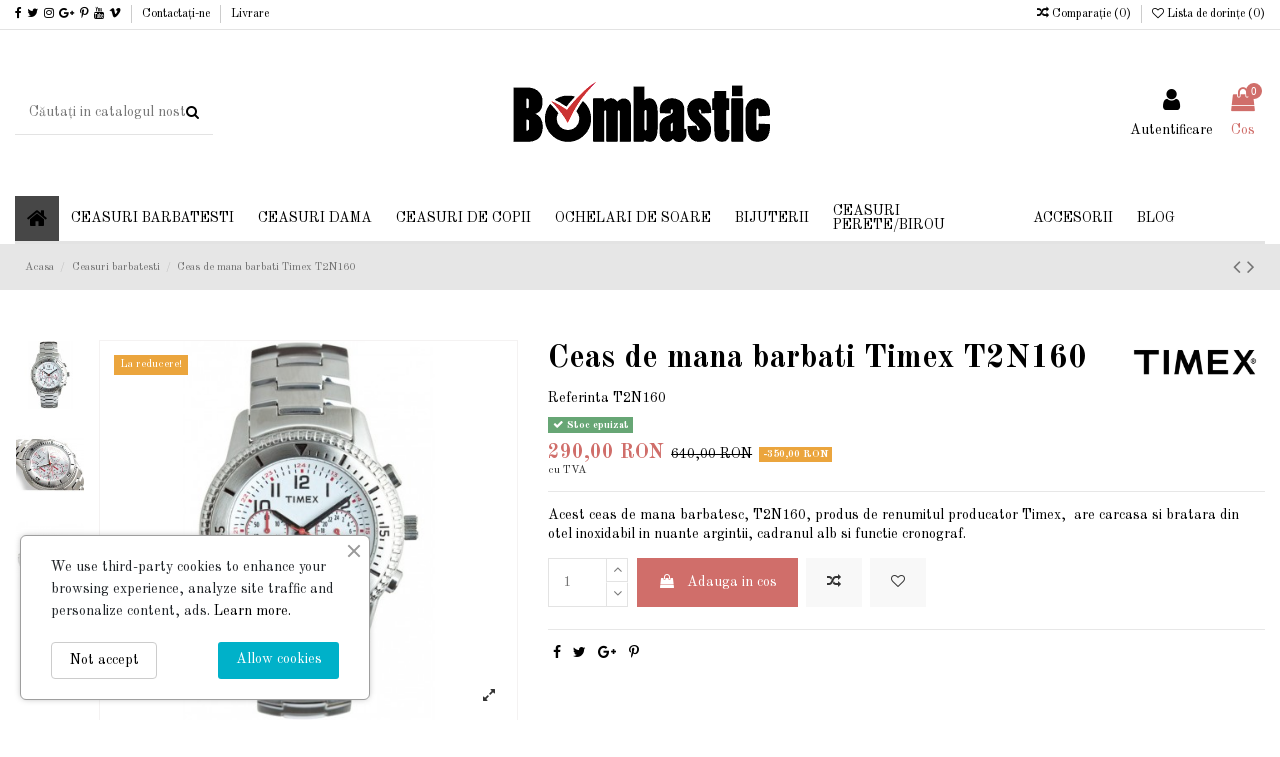

--- FILE ---
content_type: text/html; charset=utf-8
request_url: https://www.bombastic.ro/ceasuri-barbatesti/652-ceas-de-mana-barbati-timex-t2n160.html
body_size: 18438
content:
<!doctype html>
<html lang="ro">

<head>
    
        
  <meta charset="utf-8">


  <meta http-equiv="x-ua-compatible" content="ie=edge">



    <link rel="canonical" href="https://www.bombastic.ro/ceasuri-barbatesti/652-ceas-de-mana-barbati-timex-t2n160.html">

  <title>Ceas de mana barbati Timex T2N160</title>
  <meta name="description" content="Acest ceas de mana barbatesc, T2N160﻿, produs de renumitul producator Timex,  are carcasa si bratara din otel inoxidabil in nuante argintii">
  <meta name="keywords" content="ceasuri,barbatesti,ceas quartz,online,ceasuri timex,ceasuri de mana,calendar,rezistent apa,cronograf,t2n160">
    
    

   



    <meta property="og:type" content="product">
    <meta property="og:url" content="https://www.bombastic.ro/ceasuri-barbatesti/652-ceas-de-mana-barbati-timex-t2n160.html">
    <meta property="og:title" content="Ceas de mana barbati Timex T2N160">
    <meta property="og:site_name" content="Bombastic.ro">
    <meta property="og:description" content="Acest ceas de mana barbatesc, T2N160﻿, produs de renumitul producator Timex,  are carcasa si bratara din otel inoxidabil in nuante argintii">
    <meta property="og:image" content="https://www.bombastic.ro/7344-thickbox_default/ceas-de-mana-barbati-timex-t2n160.jpg">





  


	


      <meta name="viewport" content="initial-scale=1,user-scalable=no,maximum-scale=1,width=device-width">
  




  <link rel="icon" type="image/vnd.microsoft.icon" href="/img/favicon.ico?1547461993">
  <link rel="shortcut icon" type="image/x-icon" href="/img/favicon.ico?1547461993">
    


      <link href="https://fonts.googleapis.com/css?family=Old+Standard+TT:400,700" rel="stylesheet">
    



    <link rel="stylesheet" href="https://www.bombastic.ro/themes/warehouse/assets/cache/theme-47cc96302.css" type="text/css" media="all">




  

  <script type="text/javascript">
        var elementorFrontendConfig = {"isEditMode":"","stretchedSectionContainer":"","is_rtl":""};
        var iqitTheme = {"rm_sticky":"0","rm_breakpoint":0,"op_preloader":"0","cart_style":"side","cart_confirmation":"open","h_layout":"2","f_fixed":"","f_layout":"1","h_absolute":"0","h_sticky":"menu","hw_width":"inherit","h_search_type":"full","pl_lazyload":true,"pl_infinity":false,"pl_rollover":true,"pl_crsl_autoplay":false,"pl_slider_ld":4,"pl_slider_d":4,"pl_slider_t":3,"pl_slider_p":1,"pp_thumbs":"left","pp_zoom":"inner","pp_tabs":"section"};
        var iqitcompare = {"nbProducts":0};
        var iqitcountdown_days = "d.";
        var iqitfdc_from = 0;
        var iqitmegamenu = {"sticky":"false","containerSelector":"#wrapper > .container"};
        var iqitreviews = [];
        var iqitwishlist = {"nbProducts":0};
        var prestashop = {"cart":{"products":[],"totals":{"total":{"type":"total","label":"Total","amount":0,"value":"0,00\u00a0RON"},"total_including_tax":{"type":"total","label":"Total (cu taxe)","amount":0,"value":"0,00\u00a0RON"},"total_excluding_tax":{"type":"total","label":"Total (fara TVA)","amount":0,"value":"0,00\u00a0RON"}},"subtotals":{"products":{"type":"products","label":"Subtotal","amount":0,"value":"0,00\u00a0RON"},"discounts":null,"shipping":{"type":"shipping","label":"Livrare","amount":0,"value":"Gratuit"},"tax":null},"products_count":0,"summary_string":"0 articole","vouchers":{"allowed":1,"added":[]},"discounts":[],"minimalPurchase":0,"minimalPurchaseRequired":""},"currency":{"name":"leu rom\u00e2nesc","iso_code":"RON","iso_code_num":"946","sign":"RON"},"customer":{"lastname":null,"firstname":null,"email":null,"birthday":null,"newsletter":null,"newsletter_date_add":null,"optin":null,"website":null,"company":null,"siret":null,"ape":null,"is_logged":false,"gender":{"type":null,"name":null},"addresses":[]},"language":{"name":"Rom\u00e2n\u0103 (Romanian)","iso_code":"ro","locale":"ro-RO","language_code":"ro-ro","is_rtl":"0","date_format_lite":"Y-m-d","date_format_full":"Y-m-d H:i:s","id":1},"page":{"title":"","canonical":null,"meta":{"title":"Ceas de mana barbati Timex T2N160","description":"Acest ceas de mana barbatesc, T2N160\ufeff, produs de renumitul producator Timex,  are carcasa si bratara din otel inoxidabil in nuante argintii","keywords":"ceasuri,barbatesti,ceas quartz,online,ceasuri timex,ceasuri de mana,calendar,rezistent apa,cronograf,t2n160","robots":"index"},"page_name":"product","body_classes":{"lang-ro":true,"lang-rtl":false,"country-RO":true,"currency-RON":true,"layout-full-width":true,"page-product":true,"tax-display-enabled":true,"product-id-652":true,"product-Ceas de mana barbati Timex T2N160":true,"product-id-category-8":true,"product-id-manufacturer-3":true,"product-id-supplier-0":true,"product-on-sale":true,"product-available-for-order":true},"admin_notifications":[]},"shop":{"name":"Bombastic.ro","logo":"\/img\/logo.png","stores_icon":"\/img\/logo_stores.png","favicon":"\/img\/favicon.ico"},"urls":{"base_url":"https:\/\/www.bombastic.ro\/","current_url":"https:\/\/www.bombastic.ro\/ceasuri-barbatesti\/652-ceas-de-mana-barbati-timex-t2n160.html","shop_domain_url":"https:\/\/www.bombastic.ro","img_ps_url":"https:\/\/www.bombastic.ro\/img\/","img_cat_url":"https:\/\/www.bombastic.ro\/img\/c\/","img_lang_url":"https:\/\/www.bombastic.ro\/img\/l\/","img_prod_url":"https:\/\/www.bombastic.ro\/img\/p\/","img_manu_url":"https:\/\/www.bombastic.ro\/img\/m\/","img_sup_url":"https:\/\/www.bombastic.ro\/img\/su\/","img_ship_url":"https:\/\/www.bombastic.ro\/img\/s\/","img_store_url":"https:\/\/www.bombastic.ro\/img\/st\/","img_col_url":"https:\/\/www.bombastic.ro\/img\/co\/","img_url":"https:\/\/www.bombastic.ro\/themes\/warehouse\/assets\/img\/","css_url":"https:\/\/www.bombastic.ro\/themes\/warehouse\/assets\/css\/","js_url":"https:\/\/www.bombastic.ro\/themes\/warehouse\/assets\/js\/","pic_url":"https:\/\/www.bombastic.ro\/upload\/","pages":{"address":"https:\/\/www.bombastic.ro\/adresa","addresses":"https:\/\/www.bombastic.ro\/adrese","authentication":"https:\/\/www.bombastic.ro\/autentificare","cart":"https:\/\/www.bombastic.ro\/cos","category":"https:\/\/www.bombastic.ro\/index.php?controller=category","cms":"https:\/\/www.bombastic.ro\/index.php?controller=cms","contact":"https:\/\/www.bombastic.ro\/contact","discount":"https:\/\/www.bombastic.ro\/reducere","guest_tracking":"https:\/\/www.bombastic.ro\/urmarire-pentru-oaspeti","history":"https:\/\/www.bombastic.ro\/istoric-comenzi","identity":"https:\/\/www.bombastic.ro\/identitate","index":"https:\/\/www.bombastic.ro\/","my_account":"https:\/\/www.bombastic.ro\/contul-meu","order_confirmation":"https:\/\/www.bombastic.ro\/confirmare-comanda","order_detail":"https:\/\/www.bombastic.ro\/index.php?controller=order-detail","order_follow":"https:\/\/www.bombastic.ro\/returnari","order":"https:\/\/www.bombastic.ro\/comanda","order_return":"https:\/\/www.bombastic.ro\/index.php?controller=order-return","order_slip":"https:\/\/www.bombastic.ro\/nota-credit","pagenotfound":"https:\/\/www.bombastic.ro\/pagina-negasita","password":"https:\/\/www.bombastic.ro\/recuperare-parola","pdf_invoice":"https:\/\/www.bombastic.ro\/index.php?controller=pdf-invoice","pdf_order_return":"https:\/\/www.bombastic.ro\/index.php?controller=pdf-order-return","pdf_order_slip":"https:\/\/www.bombastic.ro\/index.php?controller=pdf-order-slip","prices_drop":"https:\/\/www.bombastic.ro\/reduceri-de-pret","product":"https:\/\/www.bombastic.ro\/index.php?controller=product","search":"https:\/\/www.bombastic.ro\/cautare","sitemap":"https:\/\/www.bombastic.ro\/harta site","stores":"https:\/\/www.bombastic.ro\/magazine","supplier":"https:\/\/www.bombastic.ro\/furnizori","register":"https:\/\/www.bombastic.ro\/autentificare?create_account=1","order_login":"https:\/\/www.bombastic.ro\/comanda?login=1"},"alternative_langs":{"ro-ro":"https:\/\/www.bombastic.ro\/ceasuri-barbatesti\/652-ceas-de-mana-barbati-timex-t2n160.html"},"theme_assets":"\/themes\/warehouse\/assets\/","actions":{"logout":"https:\/\/www.bombastic.ro\/?mylogout="},"no_picture_image":{"bySize":{"small_default":{"url":"https:\/\/www.bombastic.ro\/img\/p\/ro-default-small_default.jpg","width":98,"height":127},"cart_default":{"url":"https:\/\/www.bombastic.ro\/img\/p\/ro-default-cart_default.jpg","width":125,"height":162},"home_default":{"url":"https:\/\/www.bombastic.ro\/img\/p\/ro-default-home_default.jpg","width":236,"height":305},"large_default":{"url":"https:\/\/www.bombastic.ro\/img\/p\/ro-default-large_default.jpg","width":381,"height":492},"medium_default":{"url":"https:\/\/www.bombastic.ro\/img\/p\/ro-default-medium_default.jpg","width":452,"height":584},"thickbox_default":{"url":"https:\/\/www.bombastic.ro\/img\/p\/ro-default-thickbox_default.jpg","width":1100,"height":1422}},"small":{"url":"https:\/\/www.bombastic.ro\/img\/p\/ro-default-small_default.jpg","width":98,"height":127},"medium":{"url":"https:\/\/www.bombastic.ro\/img\/p\/ro-default-large_default.jpg","width":381,"height":492},"large":{"url":"https:\/\/www.bombastic.ro\/img\/p\/ro-default-thickbox_default.jpg","width":1100,"height":1422},"legend":""}},"configuration":{"display_taxes_label":true,"is_catalog":false,"show_prices":true,"opt_in":{"partner":true},"quantity_discount":{"type":"discount","label":"Reducere"},"voucher_enabled":1,"return_enabled":0},"field_required":[],"breadcrumb":{"links":[{"title":"Acasa","url":"https:\/\/www.bombastic.ro\/"},{"title":"Ceasuri barbatesti","url":"https:\/\/www.bombastic.ro\/8-ceasuri-barbatesti"},{"title":"Ceas de mana barbati Timex T2N160","url":"https:\/\/www.bombastic.ro\/ceasuri-barbatesti\/652-ceas-de-mana-barbati-timex-t2n160.html"}],"count":3},"link":{"protocol_link":"https:\/\/","protocol_content":"https:\/\/"},"time":1768676942,"static_token":"aa534cf1cb589539880df67b62525c52","token":"f3f0fde401ad4e62220a0685c724c9c8"};
      </script>



  



    
    <meta property="product:pretax_price:amount" content="290">
    <meta property="product:pretax_price:currency" content="RON">
    <meta property="product:price:amount" content="290">
    <meta property="product:price:currency" content="RON">
    
    

    </head>

<body id="product" class="lang-ro country-ro currency-ron layout-full-width page-product tax-display-enabled product-id-652 product-ceas-de-mana-barbati-timex-t2n160 product-id-category-8 product-id-manufacturer-3 product-id-supplier-0 product-on-sale product-available-for-order body-desktop-header-style-w-2">


    


<main id="main-page-content"  >
    
            

    <header id="header" class="desktop-header-style-w-2">
        
            
  <div class="header-banner">
    
  </div>




            <nav class="header-nav">
        <div class="container">
    
        <div class="row justify-content-between">
            <div class="col col-auto col-md left-nav">
                 <div class="d-inline-block"> 

<ul class="social-links _topbar">
  <li class="facebook"><a href="https://www.facebook.com/magazin.bombastic" target="_blank"><i class="fa fa-facebook" aria-hidden="true"></i></a></li>  <li class="twitter"><a href="https://twitter.com/bombasticmarket" target="_blank"><i class="fa fa-twitter" aria-hidden="true"></i></a></li>  <li class="instagram"><a href="https://www.instagram.com/ceasuribombastic/" target="_blank"><i class="fa fa-instagram" aria-hidden="true"></i></a></li>  <li class="google"><a href="https://plus.google.com/108111593091779585700" target="_blank"><i class="fa fa-google-plus" aria-hidden="true"></i></a></li>  <li class="pinterest"><a href="https://ro.pinterest.com/bombasticshop/" target="_blank"><i class="fa fa-pinterest-p" aria-hidden="true"></i></a></li>  <li class="youtube"><a href="https://www.youtube.com/channel/UCIjFKF8sZr3y2yQRIO5FCVQ?view_as=subscriber" target="_blank"><i class="fa fa-youtube" aria-hidden="true"></i></a></li>  <li class="vimeo"><a href="vimeo url" target="_blank"><i class="fa fa-vimeo" aria-hidden="true"></i></a></li>  </ul>

 </div>                             <div class="block-iqitlinksmanager block-iqitlinksmanager-2 block-links-inline d-inline-block">
            <ul>
                                                            <li>
                            <a
                                    href="https://www.bombastic.ro/contact"
                                    title="Aici ne puteti contacta ori la numarul de mobil afisat ori prin formularul de contact. Veti primi un raspuns in cel mai scurt timp posibil."                            >
                                Contactați-ne
                            </a>
                        </li>
                                                                                <li>
                            <a
                                    href="https://www.bombastic.ro/info-1-livrare"
                                    title="Termeni si conditii de livrare"                            >
                                Livrare
                            </a>
                        </li>
                                                </ul>
        </div>
    
            </div>
            <div class="col col-auto center-nav text-center">
                
             </div>
            <div class="col col-auto col-md right-nav text-right">
                <div class="d-inline-block">
    <a href="//www.bombastic.ro/module/iqitcompare/comparator">
        <i class="fa fa-random" aria-hidden="true"></i> <span>Comparaţie (<span
                    id="iqitcompare-nb"></span>)</span>
    </a>
</div>
<div class="d-inline-block">
    <a href="https://www.bombastic.ro/lista-dorinte">
        <i class="fa fa-heart-o" aria-hidden="true"></i> Lista de dorințe (<span
                id="iqitwishlist-nb"></span>)
    </a>
</div>

             </div>
        </div>

                        </div>
            </nav>
        



<div id="desktop-header" class="desktop-header-style-2">
            
<div class="header-top">
    <div id="desktop-header-container" class="container">
        <div class="row align-items-center">
                            <div class="col col-header-left">
                                        <!-- Block search module TOP -->

<!-- Block search module TOP -->
<div id="search_widget" class="search-widget" data-search-controller-url="//www.bombastic.ro/cautare?order=product.position.desc">
    <form method="get" action="//www.bombastic.ro/cautare?order=product.position.desc">
        <input type="hidden" name="controller" value="search">
        <div class="input-group">
            <input type="hidden" name="order" value="product.position.desc" />
            <input type="text" name="s" value="" data-all-text="Afișați toate rezultatele"
                   placeholder="Căutați in catalogul nostru" class="form-control form-search-control" />
            <button type="submit" class="search-btn">
                <i class="fa fa-search"></i>
            </button>
        </div>
    </form>
</div>
<!-- /Block search module TOP -->

<!-- /Block search module TOP -->


                    
                </div>
                <div class="col col-header-center text-center">
                    <div id="desktop_logo">
                        <a href="https://www.bombastic.ro/">
                            <img class="logo img-fluid"
                                 src="/img/logo.png"                                  alt="Bombastic.ro">
                        </a>
                    </div>
                    
                </div>
                        <div class="col  col-header-right">
                <div class="row no-gutters justify-content-end">

                    
                                            <div id="header-user-btn" class="col col-auto header-btn-w header-user-btn-w">
            <a href="https://www.bombastic.ro/contul-meu"
           title="Conecteaza-te la contul de client"
           rel="nofollow" class="header-btn header-user-btn">
            <i class="fa fa-user fa-fw icon" aria-hidden="true"></i>
            <span class="title">Autentificare</span>
        </a>
    </div>
                                        

                    

                                            
                                                    <div id="ps-shoppingcart-wrapper" class="col col-auto">
    <div id="ps-shoppingcart"
         class="header-btn-w header-cart-btn-w ps-shoppingcart side-cart">
         <div id="blockcart" class="blockcart cart-preview"
         data-refresh-url="//www.bombastic.ro/module/ps_shoppingcart/ajax">
        <a id="cart-toogle" class="cart-toogle header-btn header-cart-btn" data-toggle="dropdown" data-display="static">
            <i class="fa fa-shopping-bag fa-fw icon" aria-hidden="true"><span class="cart-products-count-btn">0</span></i>
            <span class="info-wrapper">
            <span class="title">Cos</span>
            <span class="cart-toggle-details">
            <span class="text-faded cart-separator"> / </span>
                            Gol
                        </span>
            </span>
        </a>
        <div id="_desktop_blockcart-content" class="dropdown-menu-custom dropdown-menu">
    <div id="blockcart-content" class="blockcart-content" >
        <div class="cart-title">
            <span class="modal-title">Coșul tău</span>
            <button type="button" id="js-cart-close" class="close">
                <span>×</span>
            </button>
            <hr>
        </div>
                    <span class="no-items">Nu mai sunt produse in cosul tau</span>
            </div>
</div> </div>




    </div>
</div>
                                                
                                    </div>
                
            </div>
            <div class="col-12">
                <div class="row">
                    
                </div>
            </div>
        </div>
    </div>
</div>
<div class="container iqit-megamenu-container">	<div id="iqitmegamenu-wrapper" class="iqitmegamenu-wrapper iqitmegamenu-all">
		<div class="container container-iqitmegamenu">
		<div id="iqitmegamenu-horizontal" class="iqitmegamenu  clearfix" role="navigation">

								
				<nav id="cbp-hrmenu" class="cbp-hrmenu cbp-horizontal cbp-hrsub-narrow">
					<ul>
												<li id="cbp-hrmenu-tab-1" class="cbp-hrmenu-tab cbp-hrmenu-tab-1 cbp-onlyicon ">
	<a href="https://www.bombastic.ro/" class="nav-link" >

								<span class="cbp-tab-title"> <i class="icon fa fa-home cbp-mainlink-icon"></i>
								</span>
														</a>
													</li>
												<li id="cbp-hrmenu-tab-2" class="cbp-hrmenu-tab cbp-hrmenu-tab-2  cbp-has-submeu">
	<a href="https://www.bombastic.ro/8-ceasuri-barbatesti" class="nav-link" >

								<span class="cbp-tab-title">
								Ceasuri Barbatesti <i class="fa fa-angle-down cbp-submenu-aindicator"></i></span>
														</a>
														<div class="cbp-hrsub col-12">
								<div class="cbp-hrsub-inner">
									<div class="container iqitmegamenu-submenu-container">
									
																																	




<div class="row menu_row menu-element  first_rows menu-element-id-1">
                

                                                




    <div class="col-3 cbp-menu-column cbp-menu-element menu-element-id-2 ">
        <div class="cbp-menu-column-inner">
                        
                                                            <a href="http://www.bombastic.ro/8-ceasuri-barbatesti"
                           class="cbp-column-title nav-link">Marci Renumite </a>
                                    
                
                                            <ul class="cbp-links cbp-valinks">
                                                                                                <li><a href="https://www.bombastic.ro/12-citizen"
                                           >Citizen</a>
                                    </li>
                                                                                                                                <li><a href="https://www.bombastic.ro/13-seiko"
                                           >Seiko</a>
                                    </li>
                                                                                                                                <li><a href="https://www.bombastic.ro/56-orient"
                                           >Orient</a>
                                    </li>
                                                                                                                                <li><a href="https://www.bombastic.ro/62-fossil"
                                           >Fossil</a>
                                    </li>
                                                                                                                                <li><a href="https://www.bombastic.ro/14-casio"
                                           >Casio</a>
                                    </li>
                                                                                                                                <li><a href="https://www.bombastic.ro/15-swatch"
                                           >Swatch</a>
                                    </li>
                                                                                                                                <li><a href="https://www.bombastic.ro/16-timex"
                                           >Timex</a>
                                    </li>
                                                                                                                                <li><a href="https://www.bombastic.ro/18-sector"
                                           >Sector</a>
                                    </li>
                                                                                                                                <li><a href="https://www.bombastic.ro/19-calvin-klein"
                                           >Calvin Klein</a>
                                    </li>
                                                                                                                                <li><a href="https://www.bombastic.ro/20-suunto"
                                           >Suunto</a>
                                    </li>
                                                                                    </ul>
                    
                
            

            
            </div>    </div>
                                    




    <div class="col-3 cbp-menu-column cbp-menu-element menu-element-id-3 ">
        <div class="cbp-menu-column-inner">
                        
                                                            <a href="http://www.bombastic.ro/17-automatice-mecanice"
                           class="cbp-column-title nav-link">Mecanism Ceas </a>
                                    
                
                                            <ul class="cbp-links cbp-valinks">
                                                                                                <li><a href="https://www.bombastic.ro/17-automatice-mecanice"
                                           >Automatice Mecanice</a>
                                    </li>
                                                                                                                                <li><a href="https://www.bombastic.ro/23-solare-eco-drive"
                                           >Solare(Eco Drive)</a>
                                    </li>
                                                                                                                                <li><a href="https://www.bombastic.ro/22-kinetice"
                                           >Kinetice</a>
                                    </li>
                                                                                                                                <li><a href="https://www.bombastic.ro/21-quartz"
                                           >Quartz</a>
                                    </li>
                                                                                                                                <li><a href="https://www.bombastic.ro/25-mecanism-japonez"
                                           >Mecanism Japonez</a>
                                    </li>
                                                                                                                                <li><a href="https://www.bombastic.ro/26-mecanism-elvetian"
                                           >Mecanism Elvetian</a>
                                    </li>
                                                                                    </ul>
                    
                
            

            
            </div>    </div>
                                    




    <div class="col-3 cbp-menu-column cbp-menu-element menu-element-id-4 ">
        <div class="cbp-menu-column-inner">
                        
                                                            <a href="https://bombastic.ro/24-militare"
                           class="cbp-column-title nav-link">Ceasuri Tematice </a>
                                    
                
                                            <ul class="cbp-links cbp-valinks">
                                                                                                <li><a href="https://www.bombastic.ro/24-militare"
                                           >Militare</a>
                                    </li>
                                                                                                                                <li><a href="https://www.bombastic.ro/27-calendar-perpetuu"
                                           >Calendar Perpetuu</a>
                                    </li>
                                                                                                                                <li><a href="https://www.bombastic.ro/29-atomice-radio-controlate"
                                           >Atomice(radio controlate)</a>
                                    </li>
                                                                                                                                <li><a href="https://www.bombastic.ro/30-satelit-gps"
                                           >Satelit(GPS)</a>
                                    </li>
                                                                                                                                <li><a href="https://www.bombastic.ro/31-outdoor-munte"
                                           >Outdoor Munte</a>
                                    </li>
                                                                                                                                <li><a href="https://www.bombastic.ro/32-rezistenta-socuri"
                                           >Rezistenta socuri</a>
                                    </li>
                                                                                                                                <li><a href="https://www.bombastic.ro/28-diver-scufundari"
                                           >Diver(Scufundari)</a>
                                    </li>
                                                                                    </ul>
                    
                
            

            
            </div>    </div>
                                    




    <div class="col-3 cbp-menu-column cbp-menu-element menu-element-id-5 ">
        <div class="cbp-menu-column-inner">
                        
                                                            <a href="https://bombastic.ro/28-diver-scufundari"
                           class="cbp-column-title nav-link">Ceasuri Diver </a>
                                    
                
                                            <a href="https://bombastic.ro/28-diver-scufundari">                        <img src="/img/cms/Prospex1-min.jpg" class="img-fluid cbp-banner-image"
                                                              width="1677" height="1080" />
                        </a>                    
                
            

            
            </div>    </div>
                            
                </div>
																					
																			</div>
								</div>
							</div>
													</li>
												<li id="cbp-hrmenu-tab-3" class="cbp-hrmenu-tab cbp-hrmenu-tab-3  cbp-has-submeu">
	<a href="https://www.bombastic.ro/3-ceasuri-dama" class="nav-link" >

								<span class="cbp-tab-title">
								Ceasuri Dama <i class="fa fa-angle-down cbp-submenu-aindicator"></i></span>
														</a>
														<div class="cbp-hrsub col-12">
								<div class="cbp-hrsub-inner">
									<div class="container iqitmegamenu-submenu-container">
									
																																	




<div class="row menu_row menu-element  first_rows menu-element-id-1">
                

                                                




    <div class="col-3 cbp-menu-column cbp-menu-element menu-element-id-2 ">
        <div class="cbp-menu-column-inner">
                        
                                                            <a href="https://bombastic.ro/3-ceasuri-dama"
                           class="cbp-column-title nav-link">Marci Renumite </a>
                                    
                
                                            <ul class="cbp-links cbp-valinks">
                                                                                                <li><a href="https://www.bombastic.ro/33-citizen"
                                           >Citizen</a>
                                    </li>
                                                                                                                                <li><a href="https://www.bombastic.ro/35-seiko"
                                           >Seiko</a>
                                    </li>
                                                                                                                                <li><a href="https://www.bombastic.ro/63-fossil"
                                           >Fossil</a>
                                    </li>
                                                                                                                                <li><a href="https://www.bombastic.ro/34-swatch"
                                           >Swatch</a>
                                    </li>
                                                                                                                                <li><a href="https://www.bombastic.ro/36-timex"
                                           >Timex</a>
                                    </li>
                                                                                                                                <li><a href="https://www.bombastic.ro/37-sector"
                                           >Sector</a>
                                    </li>
                                                                                                                                <li><a href="https://www.bombastic.ro/38-dolce-and-gabbana"
                                           >Dolce and Gabbana</a>
                                    </li>
                                                                                                                                <li><a href="https://www.bombastic.ro/39-calvin-klein"
                                           >Calvin Klein</a>
                                    </li>
                                                                                                                                <li><a href="https://www.bombastic.ro/57-orient"
                                           >Orient</a>
                                    </li>
                                                                                                                                <li><a href="https://www.bombastic.ro/40-casio"
                                           >Casio</a>
                                    </li>
                                                                                    </ul>
                    
                
            

            
            </div>    </div>
                                    




    <div class="col-3 cbp-menu-column cbp-menu-element menu-element-id-3 ">
        <div class="cbp-menu-column-inner">
                        
                                                            <a href="https://bombastic.ro/45-mecanice-automatice"
                           class="cbp-column-title nav-link">Mecanism Ceas </a>
                                    
                
                                            <ul class="cbp-links cbp-valinks">
                                                                                                <li><a href="https://www.bombastic.ro/44-solare"
                                           >Solare</a>
                                    </li>
                                                                                                                                <li><a href="https://www.bombastic.ro/45-mecanice-automatice"
                                           >Mecanice Automatice</a>
                                    </li>
                                                                                                                                <li><a href="https://www.bombastic.ro/46-mecanism-quartz"
                                           >Mecanism quartz</a>
                                    </li>
                                                                                                                                <li><a href="https://www.bombastic.ro/52-made-in-japan"
                                           >made in Japan</a>
                                    </li>
                                                                                                                                <li><a href="https://www.bombastic.ro/53-swiss-made"
                                           >Swiss made</a>
                                    </li>
                                                                                    </ul>
                    
                
            

            
            </div>    </div>
                                    




    <div class="col-3 cbp-menu-column cbp-menu-element menu-element-id-4 ">
        <div class="cbp-menu-column-inner">
                        
                                                            <a href="https://bombastic.ro/49-cristale-swarovski"
                           class="cbp-column-title nav-link">Ceasuri Tematice </a>
                                    
                
                                            <ul class="cbp-links cbp-valinks">
                                                                                                <li><a href="https://www.bombastic.ro/47-diamante"
                                           >Cu Diamante</a>
                                    </li>
                                                                                                                                <li><a href="https://www.bombastic.ro/49-cristale-swarovski"
                                           >Cristale Swarovski</a>
                                    </li>
                                                                                                                                <li><a href="https://www.bombastic.ro/50-outdoor-adventure"
                                           >Outdoor Adventure</a>
                                    </li>
                                                                                                                                <li><a href="https://www.bombastic.ro/51-ecran-sidef"
                                           >Ecran Sidef</a>
                                    </li>
                                                                                    </ul>
                    
                
            

            
            </div>    </div>
                                    




    <div class="col-3 cbp-menu-column cbp-menu-element menu-element-id-5 ">
        <div class="cbp-menu-column-inner">
                        
                                                            <a href="https://bombastic.ro/47-diamante"
                           class="cbp-column-title nav-link">Ceasuri de dama cu diamante </a>
                                    
                
                                            <a href="https://bombastic.ro/47-diamante">                        <img src="/img/cms/Baner Wathes_1400x770_1-min.jpg" class="img-fluid cbp-banner-image"
                                                              width="1400" height="770" />
                        </a>                    
                
            

            
            </div>    </div>
                            
                </div>
																					
																			</div>
								</div>
							</div>
													</li>
												<li id="cbp-hrmenu-tab-4" class="cbp-hrmenu-tab cbp-hrmenu-tab-4 ">
	<a href="https://www.bombastic.ro/7-ceasuri-copii" class="nav-link" >

								<span class="cbp-tab-title">
								Ceasuri de Copii</span>
														</a>
													</li>
												<li id="cbp-hrmenu-tab-5" class="cbp-hrmenu-tab cbp-hrmenu-tab-5 ">
	<a href="https://www.bombastic.ro/5-ochelari-de-soare" class="nav-link" >

								<span class="cbp-tab-title">
								Ochelari de soare</span>
														</a>
													</li>
												<li id="cbp-hrmenu-tab-6" class="cbp-hrmenu-tab cbp-hrmenu-tab-6 ">
	<a href="https://www.bombastic.ro/6-bijuterii" class="nav-link" >

								<span class="cbp-tab-title">
								Bijuterii</span>
														</a>
													</li>
												<li id="cbp-hrmenu-tab-7" class="cbp-hrmenu-tab cbp-hrmenu-tab-7 ">
	<a href="https://www.bombastic.ro/60-ceasuri-de-peretebirou" class="nav-link" >

								<span class="cbp-tab-title">
								Ceasuri Perete/Birou</span>
														</a>
													</li>
												<li id="cbp-hrmenu-tab-8" class="cbp-hrmenu-tab cbp-hrmenu-tab-8 ">
	<a href="https://www.bombastic.ro/4-accesorii-ceasuri-mana" class="nav-link" >

								<span class="cbp-tab-title">
								Accesorii</span>
														</a>
													</li>
												<li id="cbp-hrmenu-tab-9" class="cbp-hrmenu-tab cbp-hrmenu-tab-9 ">
	<a href="https://www.bombastic.ro/blog" class="nav-link" >

								<span class="cbp-tab-title">
								BLOG</span>
														</a>
													</li>
											</ul>
				</nav>
		</div>
		</div>
		<div id="sticky-cart-wrapper"></div>
	</div>

<div id="_desktop_iqitmegamenu-mobile">
	<ul id="iqitmegamenu-mobile">
		



	
	<li><span class="mm-expand"><i class="fa fa-angle-down expand-icon" aria-hidden="true"></i><i class="fa fa-angle-up close-icon" aria-hidden="true"></i></span><a href="https://www.bombastic.ro/8-ceasuri-barbatesti">Ceasuri barbatesti</a>
	<ul><li><a href="https://www.bombastic.ro/12-citizen">Citizen</a></li><li><a href="https://www.bombastic.ro/13-seiko">Seiko</a></li><li><a href="https://www.bombastic.ro/56-orient">Orient</a></li><li><a href="https://www.bombastic.ro/62-fossil">Fossil</a></li><li><a href="https://www.bombastic.ro/14-casio">Casio</a></li><li><a href="https://www.bombastic.ro/15-swatch">Swatch</a></li><li><a href="https://www.bombastic.ro/16-timex">Timex</a></li><li><a href="https://www.bombastic.ro/18-sector">Sector</a></li><li><a href="https://www.bombastic.ro/19-calvin-klein">Calvin Klein</a></li><li><a href="https://www.bombastic.ro/20-suunto">Suunto</a></li><li><a href="https://www.bombastic.ro/17-automatice-mecanice">Automatice Mecanice</a></li><li><a href="https://www.bombastic.ro/23-solare-eco-drive">Solare(Eco Drive)</a></li><li><a href="https://www.bombastic.ro/22-kinetice">Kinetice</a></li><li><a href="https://www.bombastic.ro/21-quartz">Quartz</a></li><li><a href="https://www.bombastic.ro/25-mecanism-japonez">Mecanism Japonez</a></li><li><a href="https://www.bombastic.ro/26-mecanism-elvetian">Mecanism Elvetian</a></li><li><a href="https://www.bombastic.ro/24-militare">Militare</a></li><li><a href="https://www.bombastic.ro/27-calendar-perpetuu">Calendar Perpetuu</a></li><li><a href="https://www.bombastic.ro/29-atomice-radio-controlate">Atomice(radio controlate)</a></li><li><a href="https://www.bombastic.ro/30-satelit-gps">Satelit(GPS)</a></li><li><a href="https://www.bombastic.ro/31-outdoor-munte">Outdoor Munte</a></li><li><a href="https://www.bombastic.ro/32-rezistenta-socuri">Rezistenta socuri</a></li><li><a href="https://www.bombastic.ro/28-diver-scufundari">Diver(Scufundari)</a></li></ul></li><li><span class="mm-expand"><i class="fa fa-angle-down expand-icon" aria-hidden="true"></i><i class="fa fa-angle-up close-icon" aria-hidden="true"></i></span><a href="https://www.bombastic.ro/3-ceasuri-dama">Ceasuri dama</a>
	<ul><li><a href="https://www.bombastic.ro/33-citizen">Citizen</a></li><li><a href="https://www.bombastic.ro/35-seiko">Seiko</a></li><li><a href="https://www.bombastic.ro/63-fossil">Fossil</a></li><li><a href="https://www.bombastic.ro/34-swatch">Swatch</a></li><li><a href="https://www.bombastic.ro/36-timex">Timex</a></li><li><a href="https://www.bombastic.ro/37-sector">Sector</a></li><li><a href="https://www.bombastic.ro/38-dolce-and-gabbana">Dolce and Gabbana</a></li><li><a href="https://www.bombastic.ro/39-calvin-klein">Calvin Klein</a></li><li><a href="https://www.bombastic.ro/57-orient">Orient</a></li><li><a href="https://www.bombastic.ro/40-casio">Casio</a></li><li><a href="https://www.bombastic.ro/41-guess">Guess</a></li><li><a href="https://www.bombastic.ro/42-tissot">Tissot</a></li><li><a href="https://www.bombastic.ro/43-suunto">Suunto</a></li><li><a href="https://www.bombastic.ro/44-solare">Solare</a></li><li><a href="https://www.bombastic.ro/45-mecanice-automatice">Mecanice Automatice</a></li><li><a href="https://www.bombastic.ro/46-mecanism-quartz">Mecanism quartz</a></li><li><a href="https://www.bombastic.ro/47-diamante">Cu Diamante</a></li><li><a href="https://www.bombastic.ro/49-cristale-swarovski">Cristale Swarovski</a></li><li><a href="https://www.bombastic.ro/50-outdoor-adventure">Outdoor Adventure</a></li><li><a href="https://www.bombastic.ro/51-ecran-sidef">Ecran Sidef</a></li><li><a href="https://www.bombastic.ro/52-made-in-japan">made in Japan</a></li><li><a href="https://www.bombastic.ro/53-swiss-made">Swiss made</a></li></ul></li><li><a href="https://www.bombastic.ro/7-ceasuri-copii">Ceasuri copii</a></li><li><a href="https://www.bombastic.ro/6-bijuterii">Bijuterii</a></li><li><a href="https://www.bombastic.ro/5-ochelari-de-soare">Ochelari de soare</a></li><li><a href="https://www.bombastic.ro/4-accesorii-ceasuri-mana">Accesorii</a></li>
	</ul>
</div>
</div>


    </div>



    <div id="mobile-header" class="mobile-header-style-3">
                    <div class="container">
    <div class="mobile-main-bar">
        <div class="col-mobile-logo text-center">
            <a href="https://www.bombastic.ro/">
                <img class="logo img-fluid"
                     src="/img/logo.png"                      alt="Bombastic.ro">
            </a>
        </div>
    </div>
</div>
<div id="mobile-header-sticky">
    <div class="mobile-buttons-bar">
        <div class="container">
            <div class="row no-gutters align-items-center row-mobile-buttons">
                <div class="col  col-mobile-btn col-mobile-btn-menu text-center col-mobile-menu-push">
                    <a class="m-nav-btn"  data-toggle="dropdown" data-display="static"><i class="fa fa-bars" aria-hidden="true"></i>
                        <span>Menu</span></a>
                    <div id="_mobile_iqitmegamenu-mobile" class="text-left dropdown-menu-custom dropdown-menu"></div>
                </div>
                <div id="mobile-btn-search" class="col col-mobile-btn col-mobile-btn-search text-center">
                    <a class="m-nav-btn" data-toggle="dropdown" data-display="static"><i class="fa fa-search" aria-hidden="true"></i>
                        <span>Cauta</span></a>
                    <div id="search-widget-mobile" class="dropdown-content dropdown-menu dropdown-mobile search-widget">
                        <form method="get" action="https://www.bombastic.ro/cautare">
                            <input type="hidden" name="controller" value="search">
                            <div class="input-group">
                                <input type="text" name="s" value=""
                                       placeholder="Cauta" data-all-text="Arata toate rezultatele" class="form-control form-search-control">
                                <button type="submit" class="search-btn">
                                    <i class="fa fa-search"></i>
                                </button>
                            </div>
                        </form>
                    </div>
                </div>
                <div class="col col-mobile-btn col-mobile-btn-account text-center">
                    <a href="https://www.bombastic.ro/contul-meu" class="m-nav-btn"><i class="fa fa-user" aria-hidden="true"></i>
                        <span>Autentificare</span></a>
                </div>

                

                                <div class="col col-mobile-btn col-mobile-btn-cart ps-shoppingcart text-center side-cart">
                   <div id="mobile-cart-wrapper">
                    <a id="mobile-cart-toogle" class="m-nav-btn" data-display="static" data-toggle="dropdown"><i class="fa fa-shopping-bag mobile-bag-icon" aria-hidden="true"><span id="mobile-cart-products-count" class="cart-products-count cart-products-count-btn">
                                
                                                                    0
                                                                
                            </span></i>
                        <span>Cos</span></a>
                    <div id="_mobile_blockcart-content" class="dropdown-menu-custom dropdown-menu"></div>
                   </div>
                </div>
                            </div>
        </div>
    </div>
</div>

            </div>

        
    </header>

    <section id="wrapper">
        
        


<nav data-depth="3" class="breadcrumb">
            <div class="container">
                <div class="row align-items-center">
                <div class="col">
                    <ol itemscope itemtype="https://schema.org/BreadcrumbList">
                        
                                                            
                                    <li itemprop="itemListElement" itemscope
                                        itemtype="http://schema.org/ListItem">
                                        <a  itemtype="http://schema.org/Thing"
                                            itemprop="item" href="https://www.bombastic.ro/" >
                                            <span itemprop="name">Acasa</span>
                                        </a>
                                        <meta itemprop="position" content="1">
                                    </li>
                                
                                                            
                                    <li itemprop="itemListElement" itemscope
                                        itemtype="http://schema.org/ListItem">
                                        <a  itemtype="http://schema.org/Thing"
                                            itemprop="item" href="https://www.bombastic.ro/8-ceasuri-barbatesti" >
                                            <span itemprop="name">Ceasuri barbatesti</span>
                                        </a>
                                        <meta itemprop="position" content="2">
                                    </li>
                                
                                                            
                                    <li itemprop="itemListElement" itemscope
                                        itemtype="http://schema.org/ListItem">
                                        <a  itemtype="http://schema.org/Thing"
                                            itemprop="item" href="https://www.bombastic.ro/ceasuri-barbatesti/652-ceas-de-mana-barbati-timex-t2n160.html" >
                                            <span itemprop="name">Ceas de mana barbati Timex T2N160</span>
                                        </a>
                                        <meta itemprop="position" content="3">
                                    </li>
                                
                                                    
                    </ol>
                </div>
                <div class="col col-auto"> <div id="iqitproductsnav">
            <a href="https://www.bombastic.ro/ceasuri-barbatesti/651-ceas-de-mana-barbatesc-seiko-velatura-alarm-chronograph-snae21p1.html" title="Previous product">
            <i class="fa fa-angle-left" aria-hidden="true"></i>
        </a>
                <a href="https://www.bombastic.ro/ceasuri-barbatesti/653-ceas-de-mana-barbati-timex-t2n161.html" title="Next product">
            <i class="fa fa-angle-right" aria-hidden="true"></i>
        </a>
    </div>
</div>
            </div>
                    </div>
        </nav>

        <div id="inner-wrapper" class="container">
            
            
                
<aside id="notifications">
    
    
    
    </aside>
            

            

                
    <div id="content-wrapper">
        
        
    <section id="main">
        <div id="product-preloader"><i class="fa fa-circle-o-notch fa-spin"></i></div>
        <div id="main-product-wrapper" itemscope itemtype="https://schema.org/Product">
        <meta itemprop="url" content="https://www.bombastic.ro/ceasuri-barbatesti/652-ceas-de-mana-barbati-timex-t2n160.html">

        <div class="row product-info-row">
            <div class="col-md-5 col-product-image">
                
                    <section class="page-content" id="content">
                        

                            
                                <div class="images-container images-container-left images-container-d-left ">
            <div class="row no-gutters">
            <div class="col-2 col-left-product-thumbs">

        <div class="js-qv-mask mask">
        <div id="product-images-thumbs" class="product-images js-qv-product-images slick-slider">
                            <div class="thumb-container">
                    <img
                            class="thumb js-thumb  selected img-fluid"
                            data-image-medium-src="https://www.bombastic.ro/7344-medium_default/ceas-de-mana-barbati-timex-t2n160.jpg"
                            data-image-large-src="https://www.bombastic.ro/7344-thickbox_default/ceas-de-mana-barbati-timex-t2n160.jpg"
                            src="https://www.bombastic.ro/7344-medium_default/ceas-de-mana-barbati-timex-t2n160.jpg"
                            alt="Ceas de mana barbati Timex T2N160"
                            title="Ceas de mana barbati Timex T2N160"
                            width="452"
                            height="584"
                            itemprop="image"
                    >
                </div>
                            <div class="thumb-container">
                    <img
                            class="thumb js-thumb img-fluid"
                            data-image-medium-src="https://www.bombastic.ro/7342-medium_default/ceas-de-mana-barbati-timex-t2n160.jpg"
                            data-image-large-src="https://www.bombastic.ro/7342-thickbox_default/ceas-de-mana-barbati-timex-t2n160.jpg"
                            src="https://www.bombastic.ro/7342-medium_default/ceas-de-mana-barbati-timex-t2n160.jpg"
                            alt="Ceas de mana barbati Timex T2N160"
                            title="Ceas de mana barbati Timex T2N160"
                            width="452"
                            height="584"
                            itemprop="image"
                    >
                </div>
                            <div class="thumb-container">
                    <img
                            class="thumb js-thumb img-fluid"
                            data-image-medium-src="https://www.bombastic.ro/7343-medium_default/ceas-de-mana-barbati-timex-t2n160.jpg"
                            data-image-large-src="https://www.bombastic.ro/7343-thickbox_default/ceas-de-mana-barbati-timex-t2n160.jpg"
                            src="https://www.bombastic.ro/7343-medium_default/ceas-de-mana-barbati-timex-t2n160.jpg"
                            alt="Ceas de mana barbati Timex T2N160"
                            title="Ceas de mana barbati Timex T2N160"
                            width="452"
                            height="584"
                            itemprop="image"
                    >
                </div>
                    </div>
    </div>
    
</div>            <div class="col-10 col-left-product-cover">
    <div class="product-cover">

        
            <ul class="product-flags">
                                    <li class="product-flag on-sale">La reducere!</li>
                            </ul>
        

        <a class="expander" data-toggle="modal" data-target="#product-modal"><span><i class="fa fa-expand" aria-hidden="true"></i></span></a>        <div id="product-images-large" class="product-images-large slick-slider">
                                                <div>
                        <div class="easyzoom easyzoom-product">
                            <a href="https://www.bombastic.ro/7344-thickbox_default/ceas-de-mana-barbati-timex-t2n160.jpg" class="js-easyzoom-trigger"></a>
                        </div>
                        <img
                                 src="https://www.bombastic.ro/7344-large_default/ceas-de-mana-barbati-timex-t2n160.jpg"                                data-image-large-src="https://www.bombastic.ro/7344-thickbox_default/ceas-de-mana-barbati-timex-t2n160.jpg"
                                alt="Ceas de mana barbati Timex T2N160"
                                title="Ceas de mana barbati Timex T2N160"
                                itemprop="image"
                                content="https://www.bombastic.ro/7344-large_default/ceas-de-mana-barbati-timex-t2n160.jpg"
                                width="381"
                                height="492"
                                class="img-fluid"
                        >
                    </div>
                                    <div>
                        <div class="easyzoom easyzoom-product">
                            <a href="https://www.bombastic.ro/7342-thickbox_default/ceas-de-mana-barbati-timex-t2n160.jpg" class="js-easyzoom-trigger"></a>
                        </div>
                        <img
                                data-lazy="https://www.bombastic.ro/7342-large_default/ceas-de-mana-barbati-timex-t2n160.jpg"                                data-image-large-src="https://www.bombastic.ro/7342-thickbox_default/ceas-de-mana-barbati-timex-t2n160.jpg"
                                alt="Ceas de mana barbati Timex T2N160"
                                title="Ceas de mana barbati Timex T2N160"
                                itemprop="image"
                                content="https://www.bombastic.ro/7342-large_default/ceas-de-mana-barbati-timex-t2n160.jpg"
                                width="381"
                                height="492"
                                class="img-fluid"
                        >
                    </div>
                                    <div>
                        <div class="easyzoom easyzoom-product">
                            <a href="https://www.bombastic.ro/7343-thickbox_default/ceas-de-mana-barbati-timex-t2n160.jpg" class="js-easyzoom-trigger"></a>
                        </div>
                        <img
                                data-lazy="https://www.bombastic.ro/7343-large_default/ceas-de-mana-barbati-timex-t2n160.jpg"                                data-image-large-src="https://www.bombastic.ro/7343-thickbox_default/ceas-de-mana-barbati-timex-t2n160.jpg"
                                alt="Ceas de mana barbati Timex T2N160"
                                title="Ceas de mana barbati Timex T2N160"
                                itemprop="image"
                                content="https://www.bombastic.ro/7343-large_default/ceas-de-mana-barbati-timex-t2n160.jpg"
                                width="381"
                                height="492"
                                class="img-fluid"
                        >
                    </div>
                                    </div>
    </div>

</div>
        </div>
     </div>
                            

                            
                                <div class="after-cover-tumbnails text-center">






</div>
                            

                        
                    </section>
                
            </div>

            <div class="col-md-7 col-product-info">
                
                    <div class="product_header_container clearfix">

                        
                                                                                                                                        <meta itemprop="brand" content="Timex">
                                        <div class="product-manufacturer product-manufacturer-next float-right">
                                            <a href="https://www.bombastic.ro/3_timex">
                                                <img src="https://www.bombastic.ro/img/m/3.jpg"
                                                     class="img-fluid  manufacturer-logo" alt="Timex" />
                                            </a>
                                        </div>
                                                                                                                        

                        
                        <h1 class="h1 page-title" itemprop="name"><span>Ceas de mana barbati Timex T2N160</span></h1>
                    
                        
                                                                                                                                                                                                                

                    
                        


    <div class="product-prices">

        
                                        <div class="product-reference">
                    <label class="label">Referinta </label>
                    <span itemprop="sku">T2N160</span>
                </div>
                                

        
            

        


                            
                                    <span id="product-availability"
                          class="badge badge-success product-available">
                                        <i class="fa fa-check rtl-no-flip" aria-hidden="true"></i>
                                                     Stoc epuizat
                                  </span>
                            
        

        
            <div class="has-discount"
                 itemprop="offers"
                 itemscope
                 itemtype="https://schema.org/Offer"
            >

                                    <link itemprop="availability" href="https://schema.org/PreOrder"/>
                                <meta itemprop="priceCurrency" content="RON">

                <div>
                    <span class="current-price"><span itemprop="price" class="product-price" content="290">290,00 RON</span></span>
                                            <span class="product-discount">
                            
                            <span class="regular-price">640,00 RON</span>
                         </span>

                                                    <span class="badge badge-discount discount discount-amount">-350,00 RON</span>
                        
                        
                                    </div>

                
                                    
            </div>
        

        
                    

        
                    

        
                    

        

        <div class="tax-shipping-delivery-label text-muted">
                            cu TVA
                        
            
                                                </div>
        
            </div>






                    
                    </div>
                

                <div class="product-information">
                    
                        <div id="product-description-short-652"
                             itemprop="description" class="rte-content"><p>Acest ceas de mana barbatesc, T2N160, produs de renumitul producator Timex,  are carcasa si bratara din otel inoxidabil in nuante argintii, cadranul alb si functie cronograf.</p></div>
                    

                    
                    <div class="product-actions">
                        
                            <form action="https://www.bombastic.ro/cos" method="post" id="add-to-cart-or-refresh">
                                <input type="hidden" name="token" value="aa534cf1cb589539880df67b62525c52">
                                <input type="hidden" name="id_product" value="652"
                                       id="product_page_product_id">
                                <input type="hidden" name="id_customization" value="0"
                                       id="product_customization_id">

                                
                                    
                                    <div class="product-variants">
    </div>
                                

                                
                                                                    

                                
                                    <div class="product-add-to-cart pt-3">

            
            <div class="row extra-small-gutters product-quantity">
                <div class="col col-12 col-sm-auto">
                    <div class="qty">
                        <input
                                type="number"
                                name="qty"
                                id="quantity_wanted"
                                value="1"
                                class="input-group"
                                min="1"
                        >
                    </div>
                </div>
                <div class="col col-12 col-sm-auto">
                    <div class="add">
                        <button
                                class="btn btn-primary btn-lg add-to-cart"
                                data-button-action="add-to-cart"
                                type="submit"
                                                        >
                            <i class="fa fa-shopping-bag fa-fw bag-icon" aria-hidden="true"></i>
                            <i class="fa fa-circle-o-notch fa-spin fa-fw spinner-icon" aria-hidden="true"></i>
                            Adauga in cos
                        </button>

                    </div>
                </div>
                    <div class="col col-sm-auto">
        <button type="button" data-toggle="tooltip" data-placement="top" title="Adauga la comparaţie"
           class="btn btn-secondary btn-lg btn-iconic btn-iqitcompare-add js-iqitcompare-add" data-animation="false" id="iqit-compare-product-btn"
           data-id-product="652"
           data-url="//www.bombastic.ro/module/iqitcompare/actions">
            <i class="fa fa-random not-added" aria-hidden="true"></i><i class="fa fa-check added"
                                                                        aria-hidden="true"></i>
        </button>
    </div>
    <div class="col col-sm-auto">
        <button type="button" data-toggle="tooltip" data-placement="top"  title="Adaugă la lista de dorințe"
           class="btn btn-secondary btn-lg btn-iconic btn-iqitwishlist-add js-iqitwishlist-add" data-animation="false" id="iqit-wishlist-product-btn"
           data-id-product="652"
           data-id-product-attribute="0"
           data-url="//www.bombastic.ro/module/iqitwishlist/actions">
            <i class="fa fa-heart-o not-added" aria-hidden="true"></i> <i class="fa fa-heart added"
                                                                          aria-hidden="true"></i>
        </button>
    </div>

            </div>
        

        
            <p class="product-minimal-quantity">
                            </p>
        
    </div>
                                

                                
                                                                    

                                
                                    <div class="product-additional-info">
  
      <div class="social-sharing">
      <ul>
                  <li class="facebook">
            <a href="http://www.facebook.com/sharer.php?u=https://www.bombastic.ro/ceasuri-barbatesti/652-ceas-de-mana-barbati-timex-t2n160.html" title="Distribuiti" target="_blank" rel="noopener noreferrer">
                              <i class="fa fa-facebook" aria-hidden="true"></i>
                          </a>
          </li>
                  <li class="twitter">
            <a href="https://twitter.com/intent/tweet?text=Ceas de mana barbati Timex T2N160 https://www.bombastic.ro/ceasuri-barbatesti/652-ceas-de-mana-barbati-timex-t2n160.html" title="Tweet" target="_blank" rel="noopener noreferrer">
                              <i class="fa fa-twitter" aria-hidden="true"></i>
                          </a>
          </li>
                  <li class="googleplus">
            <a href="https://plus.google.com/share?url=https://www.bombastic.ro/ceasuri-barbatesti/652-ceas-de-mana-barbati-timex-t2n160.html" title="Google+" target="_blank" rel="noopener noreferrer">
                              <i class="fa fa-google-plus" aria-hidden="true"></i>
                          </a>
          </li>
                  <li class="pinterest">
            <a href="http://www.pinterest.com/pin/create/button/?media=https://www.bombastic.ro/7344/ceas-de-mana-barbati-timex-t2n160.jpg&amp;url=https://www.bombastic.ro/ceasuri-barbatesti/652-ceas-de-mana-barbati-timex-t2n160.html" title="Pinterest" target="_blank" rel="noopener noreferrer">
                              <i class="fa fa-pinterest-p" aria-hidden="true"></i>
                          </a>
          </li>
              </ul>
    </div>
  



</div>
                                

                                
                            </form>
                        

                        
                            <div class="additional_button">
    

</div>
    <script type="text/javascript" src="//s7.addthis.com/js/300/addthis_widget.js#pubid=ra-50d44b832bee7204"></script>

                        

                    </div>
                </div>
            </div>

            
        </div>

                    

    <div class="tabs product-tabs product-sections">

                    <section class="product-description-section block-section">
                <h4 class="section-title"><span>Descriere</span></h4>
                <div class="section-content">
                    
                        <div class="product-description ">
                            <div class="rte-content"><p style="text-align:justify;"><span>Acest ceas de mana barbatesc, T2N160, produs de renumitul producator Timex,  are carcasa si bratara din otel inoxidabil in nuante argintii, cadranul alb si functie cronograf.</span> Geamul este din cristal mineral rezistent la zgarieturi.</p>
<p style="text-align:justify;">Mecanismul ceasului este pe baza de quartz. Ceasul vine complet cu cutie, garantie si manual.</p></div>
                            
    


                        </div>
                    
                </div>
            </section>
        
        <section id="product-details-wrapper" class="product-details-section block-section">
            <h4 class="section-title"><span>Detalii ale produsului</span></h4>
            <div class="section-content">
                
                    <div id="product-details" data-product="{&quot;id_shop_default&quot;:&quot;1&quot;,&quot;id_manufacturer&quot;:&quot;3&quot;,&quot;id_supplier&quot;:&quot;0&quot;,&quot;reference&quot;:&quot;T2N160&quot;,&quot;is_virtual&quot;:&quot;0&quot;,&quot;delivery_in_stock&quot;:&quot;&quot;,&quot;delivery_out_stock&quot;:&quot;&quot;,&quot;id_category_default&quot;:&quot;8&quot;,&quot;on_sale&quot;:&quot;1&quot;,&quot;online_only&quot;:&quot;0&quot;,&quot;ecotax&quot;:0,&quot;minimal_quantity&quot;:&quot;1&quot;,&quot;low_stock_threshold&quot;:null,&quot;low_stock_alert&quot;:&quot;0&quot;,&quot;price&quot;:&quot;290,00\u00a0RON&quot;,&quot;unity&quot;:&quot;&quot;,&quot;unit_price_ratio&quot;:&quot;0.000000&quot;,&quot;additional_shipping_cost&quot;:&quot;0.00&quot;,&quot;customizable&quot;:&quot;0&quot;,&quot;text_fields&quot;:&quot;0&quot;,&quot;uploadable_files&quot;:&quot;0&quot;,&quot;redirect_type&quot;:&quot;301-category&quot;,&quot;id_type_redirected&quot;:&quot;0&quot;,&quot;available_for_order&quot;:&quot;1&quot;,&quot;available_date&quot;:&quot;0000-00-00&quot;,&quot;show_condition&quot;:&quot;0&quot;,&quot;condition&quot;:&quot;new&quot;,&quot;show_price&quot;:&quot;1&quot;,&quot;indexed&quot;:&quot;1&quot;,&quot;visibility&quot;:&quot;both&quot;,&quot;cache_default_attribute&quot;:&quot;0&quot;,&quot;advanced_stock_management&quot;:&quot;0&quot;,&quot;date_add&quot;:&quot;2018-10-04 17:14:55&quot;,&quot;date_upd&quot;:&quot;2025-01-23 15:23:36&quot;,&quot;pack_stock_type&quot;:&quot;3&quot;,&quot;meta_description&quot;:&quot;Acest ceas de mana barbatesc, T2N160\ufeff, produs de renumitul producator Timex,  are carcasa si bratara din otel inoxidabil in nuante argintii&quot;,&quot;meta_keywords&quot;:&quot;ceasuri,barbatesti,ceas quartz,online,ceasuri timex,ceasuri de mana,calendar,rezistent apa,cronograf,t2n160&quot;,&quot;meta_title&quot;:&quot;Ceas de mana barbati Timex T2N160&quot;,&quot;link_rewrite&quot;:&quot;ceas-de-mana-barbati-timex-t2n160&quot;,&quot;name&quot;:&quot;Ceas de mana barbati Timex T2N160&quot;,&quot;description&quot;:&quot;&lt;p style=\&quot;text-align:justify;\&quot;&gt;&lt;span&gt;Acest ceas de mana barbatesc,\u00a0T2N160, produs de renumitul producator Timex, \u00a0are carcasa si bratara din otel inoxidabil in nuante argintii, cadranul alb si functie cronograf.&lt;\/span&gt; Geamul este din cristal mineral rezistent la zgarieturi.&lt;\/p&gt;\n&lt;p style=\&quot;text-align:justify;\&quot;&gt;Mecanismul ceasului este pe baza de quartz. Ceasul vine complet cu cutie, garantie si manual.&lt;\/p&gt;&quot;,&quot;description_short&quot;:&quot;&lt;p&gt;Acest ceas de mana barbatesc,\u00a0T2N160, produs de renumitul producator Timex, \u00a0are carcasa si bratara din otel inoxidabil in nuante argintii, cadranul alb si functie cronograf.&lt;\/p&gt;&quot;,&quot;available_now&quot;:&quot;In Stoc - livrare in 24 de ore&quot;,&quot;available_later&quot;:&quot;Stoc epuizat&quot;,&quot;id&quot;:652,&quot;id_product&quot;:652,&quot;out_of_stock&quot;:2,&quot;new&quot;:0,&quot;id_product_attribute&quot;:&quot;0&quot;,&quot;quantity_wanted&quot;:1,&quot;extraContent&quot;:[{&quot;title&quot;:&quot;Reviews&quot;,&quot;content&quot;:&quot;\n&lt;div id=\&quot;iqit-reviews\&quot;&gt;\n\n    &lt;div id=\&quot;iqit-reviews-top\&quot;&gt;\n        &lt;div class=\&quot;row justify-content-between align-items-center\&quot;&gt;\n\n            &lt;div class=\&quot;col mb-3\&quot;&gt;\n                            &lt;div id=\&quot;iqitreviews-snippet\&quot;&gt;No reviews&lt;\/div&gt;\n                    &lt;\/div&gt;\n\n                    &lt;div class=\&quot;col col-auto mb-3\&quot;&gt;\n                &lt;button type=\&quot;button\&quot; class=\&quot;btn btn-primary \&quot; data-toggle=\&quot;modal\&quot;\n                        data-target=\&quot;#iqit-reviews-modal\&quot;&gt;\n                    &lt;i class=\&quot;fa fa-pencil-square-o\&quot;\n                       aria-hidden=\&quot;true\&quot;&gt;&lt;\/i&gt; Write  review\n                &lt;\/button&gt;\n            &lt;\/div&gt;\n        \n    &lt;\/div&gt; &lt;!-- \/ .row --&gt;\n&lt;\/div&gt;&lt;!-- \/ #iqit-reviews-top --&gt;\n\n\n&lt;div class=\&quot;col-xs-12 alert alert-success hidden-xs-up\&quot;\n     id=\&quot;iqitreviews-productreview-form-success-alert\&quot;&gt;\n&lt;\/div&gt;\n\n\n\n&lt;\/div&gt;\n\n    &lt;div class=\&quot;modal fade\&quot; id=\&quot;iqit-reviews-modal\&quot;&gt;\n        &lt;div class=\&quot;modal-dialog\&quot; role=\&quot;document\&quot;&gt;\n            &lt;div class=\&quot;modal-content\&quot;&gt;\n                &lt;form action=\&quot;\/\/www.bombastic.ro\/module\/iqitreviews\/actions?process=addProductReview&amp;ajax=1\&quot;\n                      method=\&quot;post\&quot; id=\&quot;iqitreviews-productreview-form\&quot;&gt;\n                    &lt;div class=\&quot;modal-header\&quot;&gt;\n                        &lt;span class=\&quot;modal-title\&quot;&gt;Write a review&lt;\/span&gt;\n                        &lt;button type=\&quot;button\&quot; class=\&quot;close\&quot; data-dismiss=\&quot;modal\&quot; aria-label=\&quot;Close\&quot;&gt;\n                            &lt;span aria-hidden=\&quot;true\&quot;&gt;&amp;times;&lt;\/span&gt;\n                        &lt;\/button&gt;\n                    &lt;\/div&gt;\n                    &lt;div class=\&quot;modal-body\&quot;&gt;\n\n                        &lt;div class=\&quot;col-xs-12 alert alert-success alert-warning hidden-xs-up\&quot;\n                             id=\&quot;iqitreviews-productreview-form-alert\&quot;&gt;\n                        &lt;\/div&gt;\n\n\n                        &lt;div class=\&quot;form-fields\&quot; id=\&quot;iqitreviews-productreview-fields\&quot;&gt;\n\n                            &lt;input type=\&quot;hidden\&quot; name=\&quot;iqitreviews_id_product\&quot; id=\&quot;iqitreviews_id_product\&quot;\n                                   value=\&quot;652\&quot;\/&gt;\n\n                                                            &lt;div class=\&quot;form-group row\&quot;&gt;\n                                    &lt;label class=\&quot;col-md-3 form-control-label\&quot;&gt;Name&lt;\/label&gt;\n                                    &lt;div class=\&quot;col-md-6\&quot;&gt;\n                                        &lt;input type=\&quot;text\&quot; class=\&quot;form-control\&quot; name=\&quot;iqitreviews_customer_name\&quot;\n                                               id=\&quot;iqitreviews_customer_name\&quot; value=\&quot;\&quot;\n                                               placeholder=\&quot;John Doe\&quot;\/&gt;\n                                    &lt;\/div&gt;\n                                &lt;\/div&gt;\n                            \n                            &lt;div class=\&quot;form-group row\&quot;&gt;\n                                &lt;label class=\&quot;col-md-3 form-control-label\&quot;&gt;Title&lt;\/label&gt;\n                                &lt;div class=\&quot;col-md-6\&quot;&gt;\n                                    &lt;input type=\&quot;text\&quot; class=\&quot;form-control\&quot; name=\&quot;iqitreviews_title\&quot;\n                                           id=\&quot;iqitreviews_title\&quot; value=\&quot;\&quot;\n                                           placeholder=\&quot;Ex. Very good\&quot;\/&gt;\n                                &lt;\/div&gt;\n                            &lt;\/div&gt;\n\n                            &lt;div class=\&quot;form-group row\&quot;&gt;\n                                &lt;label class=\&quot;col-md-3 form-control-label\&quot;&gt;Rating&lt;\/label&gt;\n                                &lt;div class=\&quot;col-md-6\&quot;&gt;\n                                    &lt;input class=\&quot;rating \&quot; data-max=\&quot;5\&quot; data-min=\&quot;1\&quot; data-empty-value=\&quot;0\&quot;\n                                           value=\&quot;4\&quot;\n                                           id=\&quot;iqitreviews_rating\&quot; name=\&quot;iqitreviews_rating\&quot; type=\&quot;number\&quot;\n                                           data-icon-lib=\&quot;fa\&quot;\n                                           data-active-icon=\&quot;fa-star iqit-review-star\&quot; data-inactive-icon=\&quot;fa-star-o iqit-review-star\&quot;\/&gt;\n                                &lt;\/div&gt;\n                            &lt;\/div&gt;\n\n                            &lt;div class=\&quot;form-group row\&quot;&gt;\n                                &lt;label class=\&quot;col-md-3 form-control-label\&quot;&gt;Comment&lt;\/label&gt;\n                                &lt;div class=\&quot;col-md-6\&quot;&gt;\n                                         &lt;textarea class=\&quot;form-control\&quot; rows=\&quot;3\&quot; name=\&quot;iqitreviews_comment\&quot;\n                                                   id=\&quot;iqitreviews_comment\&quot;\n                                                   placeholder=\&quot;Write your opinion about product\&quot;&gt;&lt;\/textarea&gt;\n                                &lt;\/div&gt;\n                            &lt;\/div&gt;\n\n                        &lt;\/div&gt;\n\n\n                    &lt;\/div&gt;\n                    &lt;div class=\&quot;modal-footer\&quot;&gt;\n                        &lt;input class=\&quot;btn btn-primary\&quot; type=\&quot;submit\&quot; name=\&quot;iqitreviews_submit\&quot;\n                               id=\&quot;iqitreviews_submit\&quot;\n                               value=\&quot; Submit review\&quot;&gt;\n                    &lt;\/div&gt;\n                &lt;\/form&gt;\n            &lt;\/div&gt;\n        &lt;\/div&gt;\n    &lt;\/div&gt;\n&quot;,&quot;attr&quot;:{&quot;id&quot;:&quot;&quot;,&quot;class&quot;:&quot;&quot;},&quot;moduleName&quot;:&quot;iqitreviews&quot;}],&quot;allow_oosp&quot;:1,&quot;category&quot;:&quot;ceasuri-barbatesti&quot;,&quot;category_name&quot;:&quot;Ceasuri barbatesti&quot;,&quot;link&quot;:&quot;https:\/\/www.bombastic.ro\/ceasuri-barbatesti\/652-ceas-de-mana-barbati-timex-t2n160.html&quot;,&quot;attribute_price&quot;:0,&quot;price_tax_exc&quot;:290,&quot;price_without_reduction&quot;:640,&quot;reduction&quot;:350,&quot;specific_prices&quot;:{&quot;id_specific_price&quot;:&quot;931&quot;,&quot;id_specific_price_rule&quot;:&quot;0&quot;,&quot;id_cart&quot;:&quot;0&quot;,&quot;id_product&quot;:&quot;652&quot;,&quot;id_shop&quot;:&quot;1&quot;,&quot;id_shop_group&quot;:&quot;0&quot;,&quot;id_currency&quot;:&quot;0&quot;,&quot;id_country&quot;:&quot;0&quot;,&quot;id_group&quot;:&quot;0&quot;,&quot;id_customer&quot;:&quot;0&quot;,&quot;id_product_attribute&quot;:&quot;0&quot;,&quot;price&quot;:&quot;-1.000000&quot;,&quot;from_quantity&quot;:&quot;1&quot;,&quot;reduction&quot;:&quot;350.000000&quot;,&quot;reduction_tax&quot;:&quot;1&quot;,&quot;reduction_type&quot;:&quot;amount&quot;,&quot;from&quot;:&quot;0000-00-00 00:00:00&quot;,&quot;to&quot;:&quot;0000-00-00 00:00:00&quot;,&quot;score&quot;:&quot;48&quot;},&quot;quantity&quot;:0,&quot;quantity_all_versions&quot;:0,&quot;id_image&quot;:&quot;ro-default&quot;,&quot;features&quot;:[{&quot;name&quot;:&quot;Tip&quot;,&quot;value&quot;:&quot;Barbatesc&quot;,&quot;id_feature&quot;:&quot;1&quot;,&quot;position&quot;:&quot;0&quot;},{&quot;name&quot;:&quot;Display&quot;,&quot;value&quot;:&quot;Analog&quot;,&quot;id_feature&quot;:&quot;2&quot;,&quot;position&quot;:&quot;1&quot;},{&quot;name&quot;:&quot;Mecanism&quot;,&quot;value&quot;:&quot;Quartz&quot;,&quot;id_feature&quot;:&quot;3&quot;,&quot;position&quot;:&quot;2&quot;},{&quot;name&quot;:&quot;Forma cadran&quot;,&quot;value&quot;:&quot;Rotunda&quot;,&quot;id_feature&quot;:&quot;5&quot;,&quot;position&quot;:&quot;3&quot;},{&quot;name&quot;:&quot;Material carcasa&quot;,&quot;value&quot;:&quot;Otel inoxidabil&quot;,&quot;id_feature&quot;:&quot;6&quot;,&quot;position&quot;:&quot;4&quot;},{&quot;name&quot;:&quot;Material bratara&quot;,&quot;value&quot;:&quot;Otel inoxidabil&quot;,&quot;id_feature&quot;:&quot;7&quot;,&quot;position&quot;:&quot;5&quot;},{&quot;name&quot;:&quot;Cronograf&quot;,&quot;value&quot;:&quot;Da&quot;,&quot;id_feature&quot;:&quot;8&quot;,&quot;position&quot;:&quot;6&quot;},{&quot;name&quot;:&quot;Geam&quot;,&quot;value&quot;:&quot;Cristal mineral&quot;,&quot;id_feature&quot;:&quot;9&quot;,&quot;position&quot;:&quot;7&quot;},{&quot;name&quot;:&quot;Rezistenta la apa&quot;,&quot;value&quot;:&quot;50m&quot;,&quot;id_feature&quot;:&quot;10&quot;,&quot;position&quot;:&quot;8&quot;},{&quot;name&quot;:&quot;Cadran&quot;,&quot;value&quot;:&quot;Alb&quot;,&quot;id_feature&quot;:&quot;12&quot;,&quot;position&quot;:&quot;9&quot;},{&quot;name&quot;:&quot;Dimensiuni carcasa&quot;,&quot;value&quot;:&quot;44 mm&quot;,&quot;id_feature&quot;:&quot;13&quot;,&quot;position&quot;:&quot;10&quot;},{&quot;name&quot;:&quot;Calendar&quot;,&quot;value&quot;:&quot;Da&quot;,&quot;id_feature&quot;:&quot;16&quot;,&quot;position&quot;:&quot;11&quot;},{&quot;name&quot;:&quot;Cronometru&quot;,&quot;value&quot;:&quot;Da&quot;,&quot;id_feature&quot;:&quot;18&quot;,&quot;position&quot;:&quot;13&quot;},{&quot;name&quot;:&quot;Lumina cadran&quot;,&quot;value&quot;:&quot;Da&quot;,&quot;id_feature&quot;:&quot;19&quot;,&quot;position&quot;:&quot;14&quot;},{&quot;name&quot;:&quot;Provenienta mecanism&quot;,&quot;value&quot;:&quot;Japonia&quot;,&quot;id_feature&quot;:&quot;26&quot;,&quot;position&quot;:&quot;16&quot;},{&quot;name&quot;:&quot;Sistem inchidere&quot;,&quot;value&quot;:&quot;Fluture&quot;,&quot;id_feature&quot;:&quot;27&quot;,&quot;position&quot;:&quot;17&quot;},{&quot;name&quot;:&quot;Culoare bratara&quot;,&quot;value&quot;:&quot;Argintiu&quot;,&quot;id_feature&quot;:&quot;28&quot;,&quot;position&quot;:&quot;18&quot;}],&quot;attachments&quot;:[],&quot;virtual&quot;:0,&quot;pack&quot;:0,&quot;packItems&quot;:[],&quot;nopackprice&quot;:0,&quot;customization_required&quot;:false,&quot;rate&quot;:0,&quot;tax_name&quot;:&quot;TVA RO 19%&quot;,&quot;ecotax_rate&quot;:0,&quot;unit_price&quot;:&quot;&quot;,&quot;customizations&quot;:{&quot;fields&quot;:[]},&quot;id_customization&quot;:0,&quot;is_customizable&quot;:false,&quot;show_quantities&quot;:false,&quot;quantity_label&quot;:&quot;Obiect&quot;,&quot;quantity_discounts&quot;:[],&quot;customer_group_discount&quot;:0,&quot;images&quot;:[{&quot;bySize&quot;:{&quot;small_default&quot;:{&quot;url&quot;:&quot;https:\/\/www.bombastic.ro\/7344-small_default\/ceas-de-mana-barbati-timex-t2n160.jpg&quot;,&quot;width&quot;:98,&quot;height&quot;:127},&quot;cart_default&quot;:{&quot;url&quot;:&quot;https:\/\/www.bombastic.ro\/7344-cart_default\/ceas-de-mana-barbati-timex-t2n160.jpg&quot;,&quot;width&quot;:125,&quot;height&quot;:162},&quot;home_default&quot;:{&quot;url&quot;:&quot;https:\/\/www.bombastic.ro\/7344-home_default\/ceas-de-mana-barbati-timex-t2n160.jpg&quot;,&quot;width&quot;:236,&quot;height&quot;:305},&quot;large_default&quot;:{&quot;url&quot;:&quot;https:\/\/www.bombastic.ro\/7344-large_default\/ceas-de-mana-barbati-timex-t2n160.jpg&quot;,&quot;width&quot;:381,&quot;height&quot;:492},&quot;medium_default&quot;:{&quot;url&quot;:&quot;https:\/\/www.bombastic.ro\/7344-medium_default\/ceas-de-mana-barbati-timex-t2n160.jpg&quot;,&quot;width&quot;:452,&quot;height&quot;:584},&quot;thickbox_default&quot;:{&quot;url&quot;:&quot;https:\/\/www.bombastic.ro\/7344-thickbox_default\/ceas-de-mana-barbati-timex-t2n160.jpg&quot;,&quot;width&quot;:1100,&quot;height&quot;:1422}},&quot;small&quot;:{&quot;url&quot;:&quot;https:\/\/www.bombastic.ro\/7344-small_default\/ceas-de-mana-barbati-timex-t2n160.jpg&quot;,&quot;width&quot;:98,&quot;height&quot;:127},&quot;medium&quot;:{&quot;url&quot;:&quot;https:\/\/www.bombastic.ro\/7344-large_default\/ceas-de-mana-barbati-timex-t2n160.jpg&quot;,&quot;width&quot;:381,&quot;height&quot;:492},&quot;large&quot;:{&quot;url&quot;:&quot;https:\/\/www.bombastic.ro\/7344-thickbox_default\/ceas-de-mana-barbati-timex-t2n160.jpg&quot;,&quot;width&quot;:1100,&quot;height&quot;:1422},&quot;legend&quot;:&quot;Ceas de mana barbati Timex T2N160&quot;,&quot;cover&quot;:&quot;1&quot;,&quot;id_image&quot;:&quot;7344&quot;,&quot;position&quot;:&quot;1&quot;,&quot;associatedVariants&quot;:[]},{&quot;bySize&quot;:{&quot;small_default&quot;:{&quot;url&quot;:&quot;https:\/\/www.bombastic.ro\/7342-small_default\/ceas-de-mana-barbati-timex-t2n160.jpg&quot;,&quot;width&quot;:98,&quot;height&quot;:127},&quot;cart_default&quot;:{&quot;url&quot;:&quot;https:\/\/www.bombastic.ro\/7342-cart_default\/ceas-de-mana-barbati-timex-t2n160.jpg&quot;,&quot;width&quot;:125,&quot;height&quot;:162},&quot;home_default&quot;:{&quot;url&quot;:&quot;https:\/\/www.bombastic.ro\/7342-home_default\/ceas-de-mana-barbati-timex-t2n160.jpg&quot;,&quot;width&quot;:236,&quot;height&quot;:305},&quot;large_default&quot;:{&quot;url&quot;:&quot;https:\/\/www.bombastic.ro\/7342-large_default\/ceas-de-mana-barbati-timex-t2n160.jpg&quot;,&quot;width&quot;:381,&quot;height&quot;:492},&quot;medium_default&quot;:{&quot;url&quot;:&quot;https:\/\/www.bombastic.ro\/7342-medium_default\/ceas-de-mana-barbati-timex-t2n160.jpg&quot;,&quot;width&quot;:452,&quot;height&quot;:584},&quot;thickbox_default&quot;:{&quot;url&quot;:&quot;https:\/\/www.bombastic.ro\/7342-thickbox_default\/ceas-de-mana-barbati-timex-t2n160.jpg&quot;,&quot;width&quot;:1100,&quot;height&quot;:1422}},&quot;small&quot;:{&quot;url&quot;:&quot;https:\/\/www.bombastic.ro\/7342-small_default\/ceas-de-mana-barbati-timex-t2n160.jpg&quot;,&quot;width&quot;:98,&quot;height&quot;:127},&quot;medium&quot;:{&quot;url&quot;:&quot;https:\/\/www.bombastic.ro\/7342-large_default\/ceas-de-mana-barbati-timex-t2n160.jpg&quot;,&quot;width&quot;:381,&quot;height&quot;:492},&quot;large&quot;:{&quot;url&quot;:&quot;https:\/\/www.bombastic.ro\/7342-thickbox_default\/ceas-de-mana-barbati-timex-t2n160.jpg&quot;,&quot;width&quot;:1100,&quot;height&quot;:1422},&quot;legend&quot;:&quot;Ceas de mana barbati Timex T2N160&quot;,&quot;cover&quot;:null,&quot;id_image&quot;:&quot;7342&quot;,&quot;position&quot;:&quot;2&quot;,&quot;associatedVariants&quot;:[]},{&quot;bySize&quot;:{&quot;small_default&quot;:{&quot;url&quot;:&quot;https:\/\/www.bombastic.ro\/7343-small_default\/ceas-de-mana-barbati-timex-t2n160.jpg&quot;,&quot;width&quot;:98,&quot;height&quot;:127},&quot;cart_default&quot;:{&quot;url&quot;:&quot;https:\/\/www.bombastic.ro\/7343-cart_default\/ceas-de-mana-barbati-timex-t2n160.jpg&quot;,&quot;width&quot;:125,&quot;height&quot;:162},&quot;home_default&quot;:{&quot;url&quot;:&quot;https:\/\/www.bombastic.ro\/7343-home_default\/ceas-de-mana-barbati-timex-t2n160.jpg&quot;,&quot;width&quot;:236,&quot;height&quot;:305},&quot;large_default&quot;:{&quot;url&quot;:&quot;https:\/\/www.bombastic.ro\/7343-large_default\/ceas-de-mana-barbati-timex-t2n160.jpg&quot;,&quot;width&quot;:381,&quot;height&quot;:492},&quot;medium_default&quot;:{&quot;url&quot;:&quot;https:\/\/www.bombastic.ro\/7343-medium_default\/ceas-de-mana-barbati-timex-t2n160.jpg&quot;,&quot;width&quot;:452,&quot;height&quot;:584},&quot;thickbox_default&quot;:{&quot;url&quot;:&quot;https:\/\/www.bombastic.ro\/7343-thickbox_default\/ceas-de-mana-barbati-timex-t2n160.jpg&quot;,&quot;width&quot;:1100,&quot;height&quot;:1422}},&quot;small&quot;:{&quot;url&quot;:&quot;https:\/\/www.bombastic.ro\/7343-small_default\/ceas-de-mana-barbati-timex-t2n160.jpg&quot;,&quot;width&quot;:98,&quot;height&quot;:127},&quot;medium&quot;:{&quot;url&quot;:&quot;https:\/\/www.bombastic.ro\/7343-large_default\/ceas-de-mana-barbati-timex-t2n160.jpg&quot;,&quot;width&quot;:381,&quot;height&quot;:492},&quot;large&quot;:{&quot;url&quot;:&quot;https:\/\/www.bombastic.ro\/7343-thickbox_default\/ceas-de-mana-barbati-timex-t2n160.jpg&quot;,&quot;width&quot;:1100,&quot;height&quot;:1422},&quot;legend&quot;:&quot;Ceas de mana barbati Timex T2N160&quot;,&quot;cover&quot;:null,&quot;id_image&quot;:&quot;7343&quot;,&quot;position&quot;:&quot;3&quot;,&quot;associatedVariants&quot;:[]}],&quot;cover&quot;:{&quot;bySize&quot;:{&quot;small_default&quot;:{&quot;url&quot;:&quot;https:\/\/www.bombastic.ro\/7344-small_default\/ceas-de-mana-barbati-timex-t2n160.jpg&quot;,&quot;width&quot;:98,&quot;height&quot;:127},&quot;cart_default&quot;:{&quot;url&quot;:&quot;https:\/\/www.bombastic.ro\/7344-cart_default\/ceas-de-mana-barbati-timex-t2n160.jpg&quot;,&quot;width&quot;:125,&quot;height&quot;:162},&quot;home_default&quot;:{&quot;url&quot;:&quot;https:\/\/www.bombastic.ro\/7344-home_default\/ceas-de-mana-barbati-timex-t2n160.jpg&quot;,&quot;width&quot;:236,&quot;height&quot;:305},&quot;large_default&quot;:{&quot;url&quot;:&quot;https:\/\/www.bombastic.ro\/7344-large_default\/ceas-de-mana-barbati-timex-t2n160.jpg&quot;,&quot;width&quot;:381,&quot;height&quot;:492},&quot;medium_default&quot;:{&quot;url&quot;:&quot;https:\/\/www.bombastic.ro\/7344-medium_default\/ceas-de-mana-barbati-timex-t2n160.jpg&quot;,&quot;width&quot;:452,&quot;height&quot;:584},&quot;thickbox_default&quot;:{&quot;url&quot;:&quot;https:\/\/www.bombastic.ro\/7344-thickbox_default\/ceas-de-mana-barbati-timex-t2n160.jpg&quot;,&quot;width&quot;:1100,&quot;height&quot;:1422}},&quot;small&quot;:{&quot;url&quot;:&quot;https:\/\/www.bombastic.ro\/7344-small_default\/ceas-de-mana-barbati-timex-t2n160.jpg&quot;,&quot;width&quot;:98,&quot;height&quot;:127},&quot;medium&quot;:{&quot;url&quot;:&quot;https:\/\/www.bombastic.ro\/7344-large_default\/ceas-de-mana-barbati-timex-t2n160.jpg&quot;,&quot;width&quot;:381,&quot;height&quot;:492},&quot;large&quot;:{&quot;url&quot;:&quot;https:\/\/www.bombastic.ro\/7344-thickbox_default\/ceas-de-mana-barbati-timex-t2n160.jpg&quot;,&quot;width&quot;:1100,&quot;height&quot;:1422},&quot;legend&quot;:&quot;Ceas de mana barbati Timex T2N160&quot;,&quot;cover&quot;:&quot;1&quot;,&quot;id_image&quot;:&quot;7344&quot;,&quot;position&quot;:&quot;1&quot;,&quot;associatedVariants&quot;:[]},&quot;has_discount&quot;:true,&quot;discount_type&quot;:&quot;amount&quot;,&quot;discount_percentage&quot;:&quot;-35.000%&quot;,&quot;discount_percentage_absolute&quot;:&quot;35.000%&quot;,&quot;discount_amount&quot;:&quot;350,00\u00a0RON&quot;,&quot;discount_amount_to_display&quot;:&quot;-350,00\u00a0RON&quot;,&quot;price_amount&quot;:290,&quot;unit_price_full&quot;:&quot;&quot;,&quot;show_availability&quot;:true,&quot;availability_message&quot;:&quot;Stoc epuizat&quot;,&quot;availability_date&quot;:null,&quot;availability&quot;:&quot;available&quot;}" class="clearfix">

            <section class="product-features">
            <dl class="data-sheet">
                                    <dt class="name">Tip</dt>
                    <dd class="value">Barbatesc</dd>
                                    <dt class="name">Display</dt>
                    <dd class="value">Analog</dd>
                                    <dt class="name">Mecanism</dt>
                    <dd class="value">Quartz</dd>
                                    <dt class="name">Forma cadran</dt>
                    <dd class="value">Rotunda</dd>
                                    <dt class="name">Material carcasa</dt>
                    <dd class="value">Otel inoxidabil</dd>
                                    <dt class="name">Material bratara</dt>
                    <dd class="value">Otel inoxidabil</dd>
                                    <dt class="name">Cronograf</dt>
                    <dd class="value">Da</dd>
                                    <dt class="name">Geam</dt>
                    <dd class="value">Cristal mineral</dd>
                                    <dt class="name">Rezistenta la apa</dt>
                    <dd class="value">50m</dd>
                                    <dt class="name">Cadran</dt>
                    <dd class="value">Alb</dd>
                                    <dt class="name">Dimensiuni carcasa</dt>
                    <dd class="value">44 mm</dd>
                                    <dt class="name">Calendar</dt>
                    <dd class="value">Da</dd>
                                    <dt class="name">Cronometru</dt>
                    <dd class="value">Da</dd>
                                    <dt class="name">Lumina cadran</dt>
                    <dd class="value">Da</dd>
                                    <dt class="name">Provenienta mecanism</dt>
                    <dd class="value">Japonia</dd>
                                    <dt class="name">Sistem inchidere</dt>
                    <dd class="value">Fluture</dd>
                                    <dt class="name">Culoare bratara</dt>
                    <dd class="value">Argintiu</dd>
                            </dl>
        </section>
    







    


    


    


    


    


    <div class="product-out-of-stock">
        
    </div>

</div>



                
            </div>
        </section>

        
        

        



                    <section class="product-extracontent-section block-section "  id="" class="">
                <h4 class="section-title"><span>Reviews</span></h4>

                <div class="section-content">
                    
<div id="iqit-reviews">

    <div id="iqit-reviews-top">
        <div class="row justify-content-between align-items-center">

            <div class="col mb-3">
                            <div id="iqitreviews-snippet">No reviews</div>
                    </div>

                    <div class="col col-auto mb-3">
                <button type="button" class="btn btn-primary " data-toggle="modal"
                        data-target="#iqit-reviews-modal">
                    <i class="fa fa-pencil-square-o"
                       aria-hidden="true"></i> Write  review
                </button>
            </div>
        
    </div> <!-- / .row -->
</div><!-- / #iqit-reviews-top -->


<div class="col-xs-12 alert alert-success hidden-xs-up"
     id="iqitreviews-productreview-form-success-alert">
</div>



</div>

    <div class="modal fade" id="iqit-reviews-modal">
        <div class="modal-dialog" role="document">
            <div class="modal-content">
                <form action="//www.bombastic.ro/module/iqitreviews/actions?process=addProductReview&ajax=1"
                      method="post" id="iqitreviews-productreview-form">
                    <div class="modal-header">
                        <span class="modal-title">Write a review</span>
                        <button type="button" class="close" data-dismiss="modal" aria-label="Close">
                            <span aria-hidden="true">&times;</span>
                        </button>
                    </div>
                    <div class="modal-body">

                        <div class="col-xs-12 alert alert-success alert-warning hidden-xs-up"
                             id="iqitreviews-productreview-form-alert">
                        </div>


                        <div class="form-fields" id="iqitreviews-productreview-fields">

                            <input type="hidden" name="iqitreviews_id_product" id="iqitreviews_id_product"
                                   value="652"/>

                                                            <div class="form-group row">
                                    <label class="col-md-3 form-control-label">Name</label>
                                    <div class="col-md-6">
                                        <input type="text" class="form-control" name="iqitreviews_customer_name"
                                               id="iqitreviews_customer_name" value=""
                                               placeholder="John Doe"/>
                                    </div>
                                </div>
                            
                            <div class="form-group row">
                                <label class="col-md-3 form-control-label">Title</label>
                                <div class="col-md-6">
                                    <input type="text" class="form-control" name="iqitreviews_title"
                                           id="iqitreviews_title" value=""
                                           placeholder="Ex. Very good"/>
                                </div>
                            </div>

                            <div class="form-group row">
                                <label class="col-md-3 form-control-label">Rating</label>
                                <div class="col-md-6">
                                    <input class="rating " data-max="5" data-min="1" data-empty-value="0"
                                           value="4"
                                           id="iqitreviews_rating" name="iqitreviews_rating" type="number"
                                           data-icon-lib="fa"
                                           data-active-icon="fa-star iqit-review-star" data-inactive-icon="fa-star-o iqit-review-star"/>
                                </div>
                            </div>

                            <div class="form-group row">
                                <label class="col-md-3 form-control-label">Comment</label>
                                <div class="col-md-6">
                                         <textarea class="form-control" rows="3" name="iqitreviews_comment"
                                                   id="iqitreviews_comment"
                                                   placeholder="Write your opinion about product"></textarea>
                                </div>
                            </div>

                        </div>


                    </div>
                    <div class="modal-footer">
                        <input class="btn btn-primary" type="submit" name="iqitreviews_submit"
                               id="iqitreviews_submit"
                               value=" Submit review">
                    </div>
                </form>
            </div>
        </div>
    </div>

                </div>
            </section>
        
    </div>

        
        </div>
                    
                            
        
        
            
        

        
            <div class="modal fade js-product-images-modal" id="product-modal">
    <div class="modal-dialog" role="document">
        <div class="modal-content">
            <div class="modal-header">
                <span class="modal-title">Tap to zoom</span>
                <button type="button" class="close" data-dismiss="modal" aria-label="Close">
                    <span aria-hidden="true">&times;</span>
                </button>
            </div>
            <div class="modal-body">
                                <div class="easyzoom easyzoom-modal">
                    <a href="https://www.bombastic.ro/7344-thickbox_default/ceas-de-mana-barbati-timex-t2n160.jpg" class="js-modal-product-cover-easyzoom">
                        <img class="js-modal-product-cover product-cover-modal img-fluid"
                             width="1100"
                             alt="Ceas de mana barbati Timex T2N160" title="Ceas de mana barbati Timex T2N160">
                    </a>
                </div>
                <aside id="thumbnails" class="thumbnails js-thumbnails text-xs-center">
                    
                                                <div class="js-modal-mask mask  nomargin ">
                            <div id="modal-product-thumbs" class="product-images js-modal-product-images slick-slider">
                                                                    <div class="thumb-container">
                                        <img data-image-large-src="https://www.bombastic.ro/7344-thickbox_default/ceas-de-mana-barbati-timex-t2n160.jpg" class="thumb js-modal-thumb img-fluid"
                                             data-lazy="https://www.bombastic.ro/7344-large_default/ceas-de-mana-barbati-timex-t2n160.jpg" alt="Ceas de mana barbati Timex T2N160" title="Ceas de mana barbati Timex T2N160"
                                             width="381" itemprop="image">
                                    </div>
                                                                    <div class="thumb-container">
                                        <img data-image-large-src="https://www.bombastic.ro/7342-thickbox_default/ceas-de-mana-barbati-timex-t2n160.jpg" class="thumb js-modal-thumb img-fluid"
                                             data-lazy="https://www.bombastic.ro/7342-large_default/ceas-de-mana-barbati-timex-t2n160.jpg" alt="Ceas de mana barbati Timex T2N160" title="Ceas de mana barbati Timex T2N160"
                                             width="381" itemprop="image">
                                    </div>
                                                                    <div class="thumb-container">
                                        <img data-image-large-src="https://www.bombastic.ro/7343-thickbox_default/ceas-de-mana-barbati-timex-t2n160.jpg" class="thumb js-modal-thumb img-fluid"
                                             data-lazy="https://www.bombastic.ro/7343-large_default/ceas-de-mana-barbati-timex-t2n160.jpg" alt="Ceas de mana barbati Timex T2N160" title="Ceas de mana barbati Timex T2N160"
                                             width="381" itemprop="image">
                                    </div>
                                                            </div>
                        </div>
                                            
                </aside>
            </div>
        </div><!-- /.modal-content -->
    </div><!-- /.modal-dialog -->
</div><!-- /.modal -->
        

        
            <footer class="page-footer">
                
                    <!-- Footer content -->
                
            </footer>
        

    </section>

        
    </div>


                

                

            
            
        </div>
        
    </section>

    <footer id="footer">
        
            
  <div id="footer-container-main" class="footer-container footer-style-1">
    <div class="container">
        <div class="row">
            
                
            
        </div>
        <div class="row">
            
                
    <div class="col col-md block block-toggle block-iqitcontactpage js-block-toggle">
        <h5 class="block-title"><span>Contact us</span></h5>
        <div class="block-content">
            

    <div class="contact-rich">
             <strong>FUTURE TIME SRL</strong>            <div class="part">
                <div class="icon"><i class="fa fa-map-marker" aria-hidden="true"></i></div>
                <div class="data">strada Pascani nr.1,Bl.D5
Bucuresti,Romania</div>
            </div>
                            <hr/>
                <div class="part">
                    <div class="icon"><i class="fa fa-phone" aria-hidden="true"></i></div>
                    <div class="data">
                        <a href="tel:0727840918">0727840918</a>
                    </div>
                </div>
                                        <hr/>
                <div class="part">
                    <div class="icon"><i class="fa fa-envelope-o" aria-hidden="true"></i></div>
                    <div class="data email">
                        <a href="mailto:contact@bombastic.ro">contact@bombastic.ro</a>
                    </div>
                </div>
                </div>

        </div>
    </div>

            <div class="col col-md block block-toggle block-iqitlinksmanager block-iqitlinksmanager-1 block-links js-block-toggle">
            <h5 class="block-title"><span>Informatii</span></h5>
            <div class="block-content">
                <ul>
                                                                        <li>
                                <a
                                        href="https://www.bombastic.ro/reduceri-de-pret"
                                        title="Aici aveti o lista intreaga cu preturi reduse. De subliniat!!! Aprox. 99% din produsele noastre au o reducere de min. de 30%. Absolut orice produs afisat la noi pe site este 100% original"                                >
                                    Reduceri de preț
                                </a>
                            </li>
                                                                                                <li>
                                <a
                                        href="https://www.bombastic.ro/ceasuri-produse-recomandate"
                                        title="Aici gasiti o gama larga de produse ceasuri recomandate de noi si clienti care au au fost extrem de multumiti"                                >
                                    Ceasuri/produse recomandate
                                </a>
                            </li>
                                                                                                <li>
                                <a
                                        href="https://www.bombastic.ro/magazine"
                                        title=""                                >
                                    Magazine
                                </a>
                            </li>
                                                                                                <li>
                                <a
                                        href="https://www.bombastic.ro/info-1-livrare"
                                        title="Termeni si conditii de livrare"                                >
                                    Livrare
                                </a>
                            </li>
                                                                                                <li>
                                <a
                                        href="https://www.bombastic.ro/info-9-modalitati-de-plata"
                                        title="Modalitati de plata pe site-ul de ceasuri Bombastic.ro"                                >
                                    Modalitati de plata
                                </a>
                            </li>
                                                                                                                                            <li>
                                <a
                                        href="https://www.bombastic.ro/info-3-termeni-si-conditii-de-utilizare"
                                        title="Termenii si conditiile de utilizare"                                >
                                    Termeni si conditii
                                </a>
                            </li>
                                                                                                <li>
                                <a
                                        href="https://www.bombastic.ro/info-4-despre-noi"
                                        title="Despre noi"                                >
                                    Despre noi
                                </a>
                            </li>
                                                                                                <li>
                                <a
                                        href="https://www.bombastic.ro/info-7-dictionar-ceasuri"
                                        title="dictionar-ceasuri"                                >
                                    Dictionar ceasuri
                                </a>
                            </li>
                                                                                                <li>
                                <a
                                        href="https://www.bombastic.ro/info-8-cum-aleg-ceasul-potrivit"
                                        title="cum-aleg-ceasul-potrivit"                                >
                                    Cum aleg ceasul potrivit
                                </a>
                            </li>
                                                                                                <li>
                                <a
                                        href="https://www.bombastic.ro/info-6-politica-de-confindetialitate"
                                        title="politica-de-confindetialitate"                                >
                                    Politica de confindetialitate
                                </a>
                            </li>
                                                            </ul>
            </div>
        </div>
                <div class="col col-md block block-toggle block-iqitlinksmanager block-iqitlinksmanager-3 block-links js-block-toggle">
            <h5 class="block-title"><span>Contul meu</span></h5>
            <div class="block-content">
                <ul>
                                                                        <li>
                                <a
                                        href="https://www.bombastic.ro/contul-meu"
                                        title=""                                >
                                    Contul meu
                                </a>
                            </li>
                                                                                                <li>
                                <a
                                        href="https://www.bombastic.ro/adrese"
                                        title=""                                >
                                    Adrese
                                </a>
                            </li>
                                                                                                <li>
                                <a
                                        href="https://www.bombastic.ro/istoric-comenzi"
                                        title=""                                >
                                    Istoricul comenzilor 
                                </a>
                            </li>
                                                                                                <li>
                                <a
                                        href="https://www.bombastic.ro/identitate"
                                        title=""                                >
                                    Identitate 
                                </a>
                            </li>
                                                            </ul>
            </div>
        </div>
    
            
                        <div class="col-12  col-md-auto">

                                
                <div class="block block-footer block-toggle block-social-links js-block-toggle">
                    <h5 class="block-title"><span>Follow us</span></h5>
                    <div class="block-content">
                        

<ul class="social-links _footer">
  <li class="facebook"><a href="https://www.facebook.com/magazin.bombastic" target="_blank"><i class="fa fa-facebook" aria-hidden="true"></i></a></li>  <li class="twitter"><a href="https://twitter.com/bombasticmarket" target="_blank"><i class="fa fa-twitter" aria-hidden="true"></i></a></li>  <li class="instagram"><a href="https://www.instagram.com/ceasuribombastic/" target="_blank"><i class="fa fa-instagram" aria-hidden="true"></i></a></li>  <li class="google"><a href="https://plus.google.com/108111593091779585700" target="_blank"><i class="fa fa-google-plus" aria-hidden="true"></i></a></li>  <li class="pinterest"><a href="https://ro.pinterest.com/bombasticshop/" target="_blank"><i class="fa fa-pinterest-p" aria-hidden="true"></i></a></li>  <li class="youtube"><a href="https://www.youtube.com/channel/UCIjFKF8sZr3y2yQRIO5FCVQ?view_as=subscriber" target="_blank"><i class="fa fa-youtube" aria-hidden="true"></i></a></li>  <li class="vimeo"><a href="vimeo url" target="_blank"><i class="fa fa-vimeo" aria-hidden="true"></i></a></li>  </ul>

                    </div>
                </div>
                
                                
                                <div class="block block-footer block-toggle block-newsletter js-block-toggle">
                    <h5 class="block-title"><span>Newsletter</span></h5>
                    <div class="block-content">
                        <div class="ps-emailsubscription-block">
    <form action="//www.bombastic.ro/?fc=module&module=iqitemailsubscriptionconf&controller=subscription"
          method="post">
                <div class="input-group newsletter-input-group ">
                    <input
                            name="email"
                            type="email"
                            value=""
                            class="form-control input-subscription"
                            placeholder="Adresa ta de e-mail"
                    >
                    <button
                            class="btn btn-primary btn-subscribe btn-iconic"
                            name="submitNewsletter"
                            type="submit"
                    ><i class="fa fa-envelope-o" aria-hidden="true"></i></button>
                </div>
                    <div class="mt-2 text-muted"> </div>
                        <input type="hidden" name="action" value="0">
    </form>
</div>


                    </div>
                </div>
                                
            </div>
                    </div>
        <div class="row">
            
                
            
        </div>
    </div>
</div>

    
        <div id="footer-copyrights" class="_footer-copyrights-1 dropup">
            <div class="container">
                <div class="row align-items-center">

                    
                                            <div class="col copyright-txt">
                            <p><span><a href="http://www.anpc.gov.ro/"><img src="https://office-discount.ro/img/cms/Untitled-3.png" alt="ANPC" width="65" height="25" /></a>      © 2014-2018 Toate drepturile rezervate bombastic.ro</span></p>
<p></p>
<!-- Global site tag (gtag.js) - Google Analytics -->
<script src="https://www.googletagmanager.com/gtag/js?id=UA-26734656-1" type="text/javascript"></script>
<script type="text/javascript"><!--//--><![CDATA[//><!--
// 
//--><![CDATA[//><!--
// 
//--><![CDATA[//><!--
// 
//--><![CDATA[//><!--
// 
//--><![CDATA[//><!--
// 
//--><![CDATA[//><!--
// 
//--><![CDATA[//><!--
// 
//--><![CDATA[//><!--
// 
//--><![CDATA[//><!--
// 
//--><![CDATA[//><!--
// 
//--><![CDATA[//><!--
// 
//--><![CDATA[//><!--
// 
//--><![CDATA[//><!--
// 
//--><![CDATA[//><!--
// 
//--><![CDATA[//><!--
// 
//--><![CDATA[//><!--
// 
//--><![CDATA[//><!--
// 
//--><![CDATA[//><!--
// 
//--><![CDATA[//><!--
// 
//--><![CDATA[//><!--
// 
//--><![CDATA[//><!--
// 
  window.dataLayer = window.dataLayer || [];
  function gtag(){dataLayer.push(arguments);}
  gtag('js', new Date());

  gtag('config', 'UA-26734656-1');
//--><!
//--><!
//--><!
//--><!
//--><!
//--><!
//--><!
//--><!
//--><!
//--><!
//--><!
//--><!
//--><!
//--><!
//--><!
//--><!
//--><!
//--><!
//--><!
//--><!
//--><!]]></script>
                        </div>
                    
                </div>
            </div>
        </div>
    

        
    </footer>

</main>


      <script type="text/javascript" src="https://www.bombastic.ro/themes/warehouse/assets/cache/bottom-3dd093301.js" ></script>





    <div id="iqitcompare-notification" class="ns-box ns-effect-thumbslider ns-text-only">
    <div class="ns-box-inner">
        <div class="ns-content">
            <span class="ns-title"><i class="fa fa-check" aria-hidden="true"></i> <strong>Produs adăugat la comparaţie</strong></span>
        </div>
    </div>
</div>
<div id="iqitwishlist-modal" class="modal fade" tabindex="-1" role="dialog" aria-hidden="true">
    <div class="modal-dialog">
        <div class="modal-content">
            <div class="modal-header">
                <span class="modal-title">Trebuie să vă conectați mai întâi</span>
                <button type="button" class="close" data-dismiss="modal" aria-label="Close">
                    <span aria-hidden="true">&times;</span>
                </button>
            </div>
            <div class="modal-body">
                <section class="login-form">
                   <p>  Salvați produsele din lista dorințelor pentru a le cumpăra mai târziu sau pentru a le împărtăși prietenilor.</p>
                    



  


  
      

    <form  id="login-form-modal" action="https://www.bombastic.ro/autentificare"   method="post">

    <section>
      
                  
            


  
    <input type="hidden" name="back" value="">
  


          
                  
            


  <div class="form-group row align-items-center ">
    <label class="col-md-2 col-form-label required">
              E-mail
          </label>
    <div class="col-md-8">

      
        
          <input
            class="form-control"
            name="email"
            type="email"
            value=""
                                    required          >
                  

      
      
              

    </div>

    <div class="col-md-2 form-control-comment">
      
              
    </div>
  </div>


          
                  
            


  <div class="form-group row align-items-center ">
    <label class="col-md-2 col-form-label required">
              Parola
          </label>
    <div class="col-md-8">

      
        
          <div class="input-group js-parent-focus">
            <input
              class="form-control js-child-focus js-visible-password"
              name="password"
              title="At least 5 characters long"
              autocomplete="new-password"              type="password"
              value=""
              pattern=".{5,}"
              required            >
            <span class="input-group-append">
              <button
                class="btn btn-outline-secondary"
                type="button"
                data-action="show-password"
              >
               <i class="fa fa-eye-slash" aria-hidden="true"></i>
              </button>
            </span>
          </div>
        

      
      
              

    </div>

    <div class="col-md-2 form-control-comment">
      
              
    </div>
  </div>


          
              
      <div class="captcha_login form-group row required login page_product ver17">
            <label for="pa_captcha" class="col-md-3"></label>
        <div class="pa-captcha-inf col-md-6">
                    <div id="g-recaptcha-response-1527661245"></div>
            </div>
    <div class="col-md-3 form-control-comment"></div></div><div class="forgot-password">
        <a href="https://www.bombastic.ro/recuperare-parola" rel="nofollow">
          Ai uitat parola?
        </a>
      </div>
    </section>

    
      <footer class="form-footer text-center clearfix">
        <input type="hidden" name="submitLogin" value="1">
        
          <button id="submit-login" class="btn btn-primary form-control-submit" data-link-action="sign-in" type="submit">
            Autentificare
          </button>
        
      </footer>
    

  </form>
  


                </section>
                <hr/>
                
                        <div class="iqitsociallogin iqitsociallogin-authentication iqitsociallogin-colors-theme text-center">
                    <a                     href="//www.bombastic.ro/module/iqitsociallogin/authenticate?provider=facebook&page=authentication"
                               class="btn btn-secondary btn-iqitsociallogin btn-facebook mt-1 mb-1">
                <i class="fa fa-facebook-square" aria-hidden="true"></i>
                Logheaza-te cu Facebook
            </a>
        
        
        
            </div>
    <hr>



<script type="text/javascript">
    
    function iqitSocialPopup(url) {
        var dualScreenLeft = window.screenLeft != undefined ? window.screenLeft : screen.left;
        var dualScreenTop = window.screenTop != undefined ? window.screenTop : screen.top;
        var width = window.innerWidth ? window.innerWidth : document.documentElement.clientWidth ? document.documentElement.clientWidth : screen.width;
        var height = window.innerHeight ? window.innerHeight : document.documentElement.clientHeight ? document.documentElement.clientHeight : screen.height;
        var left = ((width / 2) - (600 / 2)) + dualScreenLeft;
        var top = ((height / 2) - (600 / 2)) + dualScreenTop;
        var newWindow = window.open(url, '_blank', 'scrollbars=yes,top=' + top + ',left=' + left + ',width=600,height=600');
        if (window.focus) {
            newWindow.focus();
        }
    }
    
</script>

                
                <div class="no-account">
                    <a href="https://www.bombastic.ro/autentificare?create_account=1" data-link-action="display-register-form">
                        Fără cont? Creați unul aici
                    </a>
                </div>
            </div>
        </div>
    </div>
</div>

<div id="iqitwishlist-notification" class="ns-box ns-effect-thumbslider ns-text-only">
    <div class="ns-box-inner">
        <div class="ns-content">
            <span class="ns-title"><i class="fa fa-check" aria-hidden="true"></i> <strong> Produs adăugat la lista de dorințe</strong></span>
        </div>
    </div>
</div>    <style>
        .ets_cookie_banber_block{
    width :350px;
    border: 1px solid #9e9e9e;
    background: #ffffff;
    border-radius: 6px;
    box-shadow: 0 0 7px -2px #9e9e9e;
}
.btn.ets-cb-btn-ok,
.btn.ets-cb-btn-ok:focus:not(:hover),
.btn.ets-cb-btn-ok:active:not(:hover){
    background: #00b1c9;
    color: #ffffff;
    border-color: #00b1c9;
}
.btn.ets-cb-btn-ok:hover{
    background: #2598a9;
    color: #ffffff;
    border-color: #2598a9;
}
    </style>
    <div class="ets_cookie_banber_block left_bottom">
        <span class="close_cookie"></span>
        <div class="ets_cookie_banner_content">
            <p>We use third-party cookies to enhance your browsing experience, analyze site traffic and personalize content, ads. <a href="https://www.bombastic.ro/info-6-politica-de-confindetialitate">Learn more.</a></p>
        </div>
        <div class="ets_cookie_banner_footer">
            <a class="btn btn-primary full-right ets-cb-btn-ok" href="https://www.bombastic.ro/module/ets_cookie_banner/submit" >Allow cookies</a>
                            <a class="btn btn-primary full-left ets-cb-btn-not-ok" href="#" >Not accept</a>
                    </div>
    </div>



<button id="back-to-top">
    <i class="fa fa-angle-up" aria-hidden="true"></i>
</button>



</body>

</html>